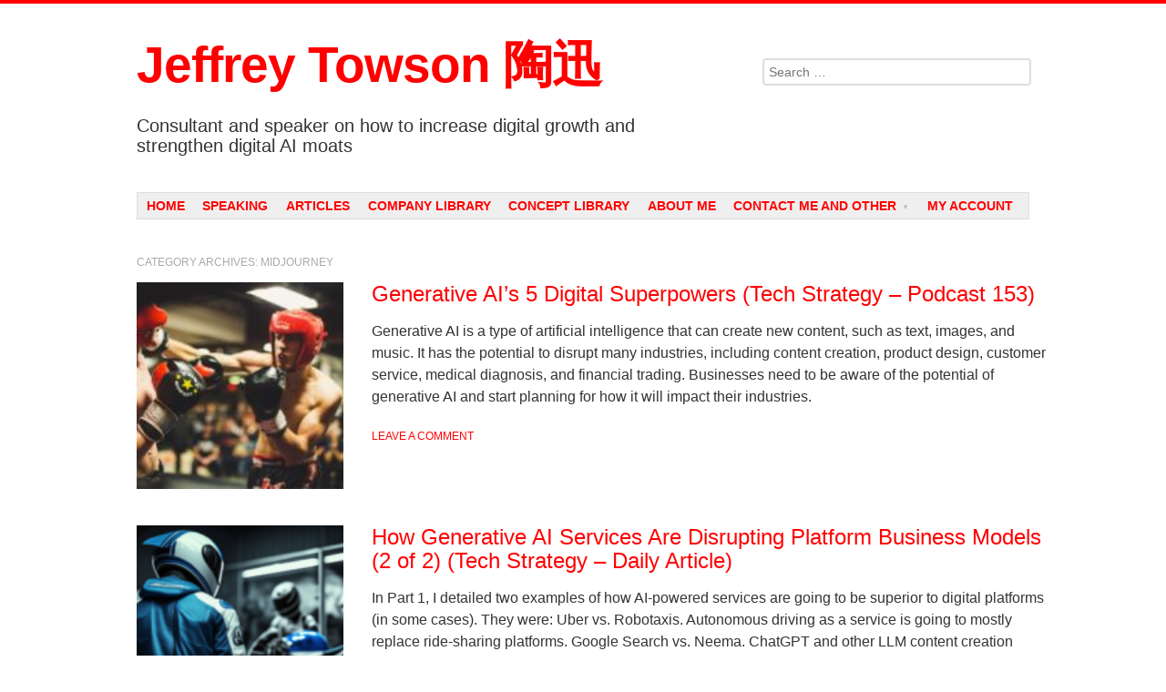

--- FILE ---
content_type: text/html; charset=UTF-8
request_url: https://jefftowson.com/category/midjourney/
body_size: 29539
content:
<!DOCTYPE html>
<!--[if lt IE 9]>
<html id="unsupported" lang="en-US">
<![endif]-->
<!--[if IE 9]>
<html id="ie9" lang="en-US">
<![endif]-->
<!--[if !(IE 6) | !(IE 7) | !(IE 8) | !(IE 9)  ]>
<html lang="en-US">
<![endif]-->
<head>
<meta charset="UTF-8" />
<meta name="viewport" content="width=device-width, initial-scale=1" />
<title>Midjourney Archives - Jeffrey Towson 陶迅</title>
<link rel="profile" href="https://gmpg.org/xfn/11" />
<link rel="pingback" href="https://jefftowson.com/xmlrpc.php" />
<link href="[data-uri]" rel="icon" type="image/x-icon" />
	
<meta name='robots' content='index, follow, max-image-preview:large, max-snippet:-1, max-video-preview:-1' />

	<!-- This site is optimized with the Yoast SEO plugin v26.7 - https://yoast.com/wordpress/plugins/seo/ -->
	<link rel="canonical" href="https://jefftowson.com/category/midjourney/" />
	<meta property="og:locale" content="en_US" />
	<meta property="og:type" content="article" />
	<meta property="og:title" content="Midjourney Archives - Jeffrey Towson 陶迅" />
	<meta property="og:url" content="https://jefftowson.com/category/midjourney/" />
	<meta property="og:site_name" content="Jeffrey Towson 陶迅" />
	<meta property="og:image" content="https://jefftowson.com/wp-content/uploads/2023/02/Without-Book.2021.jpg" />
	<meta property="og:image:width" content="474" />
	<meta property="og:image:height" content="474" />
	<meta property="og:image:type" content="image/jpeg" />
	<meta name="twitter:card" content="summary_large_image" />
	<meta name="twitter:site" content="@JeffreyTowson" />
	<script type="application/ld+json" class="yoast-schema-graph">{"@context":"https://schema.org","@graph":[{"@type":"CollectionPage","@id":"https://jefftowson.com/category/midjourney/","url":"https://jefftowson.com/category/midjourney/","name":"Midjourney Archives - Jeffrey Towson 陶迅","isPartOf":{"@id":"https://jefftowson.com/#website"},"primaryImageOfPage":{"@id":"https://jefftowson.com/category/midjourney/#primaryimage"},"image":{"@id":"https://jefftowson.com/category/midjourney/#primaryimage"},"thumbnailUrl":"https://jefftowson.com/wp-content/uploads/2022/09/hermes-rivera-qbf59TU077Q-unsplash-1.jpg","breadcrumb":{"@id":"https://jefftowson.com/category/midjourney/#breadcrumb"},"inLanguage":"en-US"},{"@type":"ImageObject","inLanguage":"en-US","@id":"https://jefftowson.com/category/midjourney/#primaryimage","url":"https://jefftowson.com/wp-content/uploads/2022/09/hermes-rivera-qbf59TU077Q-unsplash-1.jpg","contentUrl":"https://jefftowson.com/wp-content/uploads/2022/09/hermes-rivera-qbf59TU077Q-unsplash-1.jpg","width":640,"height":427},{"@type":"BreadcrumbList","@id":"https://jefftowson.com/category/midjourney/#breadcrumb","itemListElement":[{"@type":"ListItem","position":1,"name":"Home","item":"https://jefftowson.com/"},{"@type":"ListItem","position":2,"name":"Midjourney"}]},{"@type":"WebSite","@id":"https://jefftowson.com/#website","url":"https://jefftowson.com/","name":"Jeffrey Towson 陶迅","description":"Consultant and speaker on how to increase digital growth and strengthen digital AI moats","publisher":{"@id":"https://jefftowson.com/#/schema/person/c32446ce4e46bc58b7ae4caa034cdc7f"},"potentialAction":[{"@type":"SearchAction","target":{"@type":"EntryPoint","urlTemplate":"https://jefftowson.com/?s={search_term_string}"},"query-input":{"@type":"PropertyValueSpecification","valueRequired":true,"valueName":"search_term_string"}}],"inLanguage":"en-US"},{"@type":["Person","Organization"],"@id":"https://jefftowson.com/#/schema/person/c32446ce4e46bc58b7ae4caa034cdc7f","name":"Jeffrey Towson","image":{"@type":"ImageObject","inLanguage":"en-US","@id":"https://jefftowson.com/#/schema/person/image/","url":"https://jefftowson.com/wp-content/uploads/2023/02/Without-Book.2021.jpg","contentUrl":"https://jefftowson.com/wp-content/uploads/2023/02/Without-Book.2021.jpg","width":474,"height":474,"caption":"Jeffrey Towson"},"logo":{"@id":"https://jefftowson.com/#/schema/person/image/"}}]}</script>
	<!-- / Yoast SEO plugin. -->


<link rel='dns-prefetch' href='//ws.sharethis.com' />
<link rel="alternate" type="application/rss+xml" title="Jeffrey Towson 陶迅 &raquo; Feed" href="https://jefftowson.com/feed/" />
<link rel="alternate" type="application/rss+xml" title="Jeffrey Towson 陶迅 &raquo; Comments Feed" href="https://jefftowson.com/comments/feed/" />
<link rel="alternate" type="application/rss+xml" title="Jeffrey Towson 陶迅 &raquo; Midjourney Category Feed" href="https://jefftowson.com/category/midjourney/feed/" />
<style id='wp-img-auto-sizes-contain-inline-css' type='text/css'>
img:is([sizes=auto i],[sizes^="auto," i]){contain-intrinsic-size:3000px 1500px}
/*# sourceURL=wp-img-auto-sizes-contain-inline-css */
</style>
<link rel='stylesheet' id='wc-blocks-integration-css' href='https://jefftowson.com/wp-content/plugins/woocommerce-subscriptions/vendor/woocommerce/subscriptions-core/build/index.css?ver=7.0.0' type='text/css' media='all' />
<style id='wp-emoji-styles-inline-css' type='text/css'>

	img.wp-smiley, img.emoji {
		display: inline !important;
		border: none !important;
		box-shadow: none !important;
		height: 1em !important;
		width: 1em !important;
		margin: 0 0.07em !important;
		vertical-align: -0.1em !important;
		background: none !important;
		padding: 0 !important;
	}
/*# sourceURL=wp-emoji-styles-inline-css */
</style>
<link rel='stylesheet' id='wp-block-library-css' href='https://jefftowson.com/wp-includes/css/dist/block-library/style.min.css?ver=6.9' type='text/css' media='all' />
<style id='classic-theme-styles-inline-css' type='text/css'>
/*! This file is auto-generated */
.wp-block-button__link{color:#fff;background-color:#32373c;border-radius:9999px;box-shadow:none;text-decoration:none;padding:calc(.667em + 2px) calc(1.333em + 2px);font-size:1.125em}.wp-block-file__button{background:#32373c;color:#fff;text-decoration:none}
/*# sourceURL=/wp-includes/css/classic-themes.min.css */
</style>
<link rel='stylesheet' id='wc-memberships-blocks-css' href='https://jefftowson.com/wp-content/plugins/woocommerce-memberships/assets/css/blocks/wc-memberships-blocks.min.css?ver=1.26.5' type='text/css' media='all' />
<style id='global-styles-inline-css' type='text/css'>
:root{--wp--preset--aspect-ratio--square: 1;--wp--preset--aspect-ratio--4-3: 4/3;--wp--preset--aspect-ratio--3-4: 3/4;--wp--preset--aspect-ratio--3-2: 3/2;--wp--preset--aspect-ratio--2-3: 2/3;--wp--preset--aspect-ratio--16-9: 16/9;--wp--preset--aspect-ratio--9-16: 9/16;--wp--preset--color--black: #000000;--wp--preset--color--cyan-bluish-gray: #abb8c3;--wp--preset--color--white: #ffffff;--wp--preset--color--pale-pink: #f78da7;--wp--preset--color--vivid-red: #cf2e2e;--wp--preset--color--luminous-vivid-orange: #ff6900;--wp--preset--color--luminous-vivid-amber: #fcb900;--wp--preset--color--light-green-cyan: #7bdcb5;--wp--preset--color--vivid-green-cyan: #00d084;--wp--preset--color--pale-cyan-blue: #8ed1fc;--wp--preset--color--vivid-cyan-blue: #0693e3;--wp--preset--color--vivid-purple: #9b51e0;--wp--preset--gradient--vivid-cyan-blue-to-vivid-purple: linear-gradient(135deg,rgb(6,147,227) 0%,rgb(155,81,224) 100%);--wp--preset--gradient--light-green-cyan-to-vivid-green-cyan: linear-gradient(135deg,rgb(122,220,180) 0%,rgb(0,208,130) 100%);--wp--preset--gradient--luminous-vivid-amber-to-luminous-vivid-orange: linear-gradient(135deg,rgb(252,185,0) 0%,rgb(255,105,0) 100%);--wp--preset--gradient--luminous-vivid-orange-to-vivid-red: linear-gradient(135deg,rgb(255,105,0) 0%,rgb(207,46,46) 100%);--wp--preset--gradient--very-light-gray-to-cyan-bluish-gray: linear-gradient(135deg,rgb(238,238,238) 0%,rgb(169,184,195) 100%);--wp--preset--gradient--cool-to-warm-spectrum: linear-gradient(135deg,rgb(74,234,220) 0%,rgb(151,120,209) 20%,rgb(207,42,186) 40%,rgb(238,44,130) 60%,rgb(251,105,98) 80%,rgb(254,248,76) 100%);--wp--preset--gradient--blush-light-purple: linear-gradient(135deg,rgb(255,206,236) 0%,rgb(152,150,240) 100%);--wp--preset--gradient--blush-bordeaux: linear-gradient(135deg,rgb(254,205,165) 0%,rgb(254,45,45) 50%,rgb(107,0,62) 100%);--wp--preset--gradient--luminous-dusk: linear-gradient(135deg,rgb(255,203,112) 0%,rgb(199,81,192) 50%,rgb(65,88,208) 100%);--wp--preset--gradient--pale-ocean: linear-gradient(135deg,rgb(255,245,203) 0%,rgb(182,227,212) 50%,rgb(51,167,181) 100%);--wp--preset--gradient--electric-grass: linear-gradient(135deg,rgb(202,248,128) 0%,rgb(113,206,126) 100%);--wp--preset--gradient--midnight: linear-gradient(135deg,rgb(2,3,129) 0%,rgb(40,116,252) 100%);--wp--preset--font-size--small: 13px;--wp--preset--font-size--medium: 20px;--wp--preset--font-size--large: 36px;--wp--preset--font-size--x-large: 42px;--wp--preset--spacing--20: 0.44rem;--wp--preset--spacing--30: 0.67rem;--wp--preset--spacing--40: 1rem;--wp--preset--spacing--50: 1.5rem;--wp--preset--spacing--60: 2.25rem;--wp--preset--spacing--70: 3.38rem;--wp--preset--spacing--80: 5.06rem;--wp--preset--shadow--natural: 6px 6px 9px rgba(0, 0, 0, 0.2);--wp--preset--shadow--deep: 12px 12px 50px rgba(0, 0, 0, 0.4);--wp--preset--shadow--sharp: 6px 6px 0px rgba(0, 0, 0, 0.2);--wp--preset--shadow--outlined: 6px 6px 0px -3px rgb(255, 255, 255), 6px 6px rgb(0, 0, 0);--wp--preset--shadow--crisp: 6px 6px 0px rgb(0, 0, 0);}:where(.is-layout-flex){gap: 0.5em;}:where(.is-layout-grid){gap: 0.5em;}body .is-layout-flex{display: flex;}.is-layout-flex{flex-wrap: wrap;align-items: center;}.is-layout-flex > :is(*, div){margin: 0;}body .is-layout-grid{display: grid;}.is-layout-grid > :is(*, div){margin: 0;}:where(.wp-block-columns.is-layout-flex){gap: 2em;}:where(.wp-block-columns.is-layout-grid){gap: 2em;}:where(.wp-block-post-template.is-layout-flex){gap: 1.25em;}:where(.wp-block-post-template.is-layout-grid){gap: 1.25em;}.has-black-color{color: var(--wp--preset--color--black) !important;}.has-cyan-bluish-gray-color{color: var(--wp--preset--color--cyan-bluish-gray) !important;}.has-white-color{color: var(--wp--preset--color--white) !important;}.has-pale-pink-color{color: var(--wp--preset--color--pale-pink) !important;}.has-vivid-red-color{color: var(--wp--preset--color--vivid-red) !important;}.has-luminous-vivid-orange-color{color: var(--wp--preset--color--luminous-vivid-orange) !important;}.has-luminous-vivid-amber-color{color: var(--wp--preset--color--luminous-vivid-amber) !important;}.has-light-green-cyan-color{color: var(--wp--preset--color--light-green-cyan) !important;}.has-vivid-green-cyan-color{color: var(--wp--preset--color--vivid-green-cyan) !important;}.has-pale-cyan-blue-color{color: var(--wp--preset--color--pale-cyan-blue) !important;}.has-vivid-cyan-blue-color{color: var(--wp--preset--color--vivid-cyan-blue) !important;}.has-vivid-purple-color{color: var(--wp--preset--color--vivid-purple) !important;}.has-black-background-color{background-color: var(--wp--preset--color--black) !important;}.has-cyan-bluish-gray-background-color{background-color: var(--wp--preset--color--cyan-bluish-gray) !important;}.has-white-background-color{background-color: var(--wp--preset--color--white) !important;}.has-pale-pink-background-color{background-color: var(--wp--preset--color--pale-pink) !important;}.has-vivid-red-background-color{background-color: var(--wp--preset--color--vivid-red) !important;}.has-luminous-vivid-orange-background-color{background-color: var(--wp--preset--color--luminous-vivid-orange) !important;}.has-luminous-vivid-amber-background-color{background-color: var(--wp--preset--color--luminous-vivid-amber) !important;}.has-light-green-cyan-background-color{background-color: var(--wp--preset--color--light-green-cyan) !important;}.has-vivid-green-cyan-background-color{background-color: var(--wp--preset--color--vivid-green-cyan) !important;}.has-pale-cyan-blue-background-color{background-color: var(--wp--preset--color--pale-cyan-blue) !important;}.has-vivid-cyan-blue-background-color{background-color: var(--wp--preset--color--vivid-cyan-blue) !important;}.has-vivid-purple-background-color{background-color: var(--wp--preset--color--vivid-purple) !important;}.has-black-border-color{border-color: var(--wp--preset--color--black) !important;}.has-cyan-bluish-gray-border-color{border-color: var(--wp--preset--color--cyan-bluish-gray) !important;}.has-white-border-color{border-color: var(--wp--preset--color--white) !important;}.has-pale-pink-border-color{border-color: var(--wp--preset--color--pale-pink) !important;}.has-vivid-red-border-color{border-color: var(--wp--preset--color--vivid-red) !important;}.has-luminous-vivid-orange-border-color{border-color: var(--wp--preset--color--luminous-vivid-orange) !important;}.has-luminous-vivid-amber-border-color{border-color: var(--wp--preset--color--luminous-vivid-amber) !important;}.has-light-green-cyan-border-color{border-color: var(--wp--preset--color--light-green-cyan) !important;}.has-vivid-green-cyan-border-color{border-color: var(--wp--preset--color--vivid-green-cyan) !important;}.has-pale-cyan-blue-border-color{border-color: var(--wp--preset--color--pale-cyan-blue) !important;}.has-vivid-cyan-blue-border-color{border-color: var(--wp--preset--color--vivid-cyan-blue) !important;}.has-vivid-purple-border-color{border-color: var(--wp--preset--color--vivid-purple) !important;}.has-vivid-cyan-blue-to-vivid-purple-gradient-background{background: var(--wp--preset--gradient--vivid-cyan-blue-to-vivid-purple) !important;}.has-light-green-cyan-to-vivid-green-cyan-gradient-background{background: var(--wp--preset--gradient--light-green-cyan-to-vivid-green-cyan) !important;}.has-luminous-vivid-amber-to-luminous-vivid-orange-gradient-background{background: var(--wp--preset--gradient--luminous-vivid-amber-to-luminous-vivid-orange) !important;}.has-luminous-vivid-orange-to-vivid-red-gradient-background{background: var(--wp--preset--gradient--luminous-vivid-orange-to-vivid-red) !important;}.has-very-light-gray-to-cyan-bluish-gray-gradient-background{background: var(--wp--preset--gradient--very-light-gray-to-cyan-bluish-gray) !important;}.has-cool-to-warm-spectrum-gradient-background{background: var(--wp--preset--gradient--cool-to-warm-spectrum) !important;}.has-blush-light-purple-gradient-background{background: var(--wp--preset--gradient--blush-light-purple) !important;}.has-blush-bordeaux-gradient-background{background: var(--wp--preset--gradient--blush-bordeaux) !important;}.has-luminous-dusk-gradient-background{background: var(--wp--preset--gradient--luminous-dusk) !important;}.has-pale-ocean-gradient-background{background: var(--wp--preset--gradient--pale-ocean) !important;}.has-electric-grass-gradient-background{background: var(--wp--preset--gradient--electric-grass) !important;}.has-midnight-gradient-background{background: var(--wp--preset--gradient--midnight) !important;}.has-small-font-size{font-size: var(--wp--preset--font-size--small) !important;}.has-medium-font-size{font-size: var(--wp--preset--font-size--medium) !important;}.has-large-font-size{font-size: var(--wp--preset--font-size--large) !important;}.has-x-large-font-size{font-size: var(--wp--preset--font-size--x-large) !important;}
:where(.wp-block-post-template.is-layout-flex){gap: 1.25em;}:where(.wp-block-post-template.is-layout-grid){gap: 1.25em;}
:where(.wp-block-term-template.is-layout-flex){gap: 1.25em;}:where(.wp-block-term-template.is-layout-grid){gap: 1.25em;}
:where(.wp-block-columns.is-layout-flex){gap: 2em;}:where(.wp-block-columns.is-layout-grid){gap: 2em;}
:root :where(.wp-block-pullquote){font-size: 1.5em;line-height: 1.6;}
/*# sourceURL=global-styles-inline-css */
</style>
<link rel='stylesheet' id='contact-form-7-css' href='https://jefftowson.com/wp-content/plugins/contact-form-7/includes/css/styles.css?ver=6.1.4' type='text/css' media='all' />
<link rel='stylesheet' id='wpa-css-css' href='https://jefftowson.com/wp-content/plugins/honeypot/includes/css/wpa.css?ver=2.3.04' type='text/css' media='all' />
<link rel='stylesheet' id='woocommerce-layout-css' href='https://jefftowson.com/wp-content/plugins/woocommerce/assets/css/woocommerce-layout.css?ver=10.4.3' type='text/css' media='all' />
<link rel='stylesheet' id='woocommerce-smallscreen-css' href='https://jefftowson.com/wp-content/plugins/woocommerce/assets/css/woocommerce-smallscreen.css?ver=10.4.3' type='text/css' media='only screen and (max-width: 768px)' />
<link rel='stylesheet' id='woocommerce-general-css' href='https://jefftowson.com/wp-content/plugins/woocommerce/assets/css/woocommerce.css?ver=10.4.3' type='text/css' media='all' />
<style id='woocommerce-inline-inline-css' type='text/css'>
.woocommerce form .form-row .required { visibility: visible; }
/*# sourceURL=woocommerce-inline-inline-css */
</style>
<link rel='stylesheet' id='hamburger.css-css' href='https://jefftowson.com/wp-content/plugins/wp-responsive-menu-pro/css/wpr-hamburger.css?ver=1.0' type='text/css' media='all' />
<link rel='stylesheet' id='wprmenu.fonts.css-css' href='https://jefftowson.com/wp-content/plugins/wp-responsive-menu-pro/inc/icons/style.css?ver=1.0' type='text/css' media='all' />
<link rel='stylesheet' id='wprmenu.css-css' href='https://jefftowson.com/wp-content/plugins/wp-responsive-menu-pro/css/wprmenu.css?ver=1.0' type='text/css' media='all' />
<style id='wprmenu.css-inline-css' type='text/css'>
@media only screen and ( max-width: 980px ) {
				#mg-wprm-wrap ul li {
					border-top: solid 1px rgba(255,255,255,0.05);
					border-bottom: solid 1px rgba(255,255,255,0.05);
				}
				
				#wprmenu_bar {
					background-color: #C92C2C;
				}
				html body div#mg-wprm-wrap .wpr_submit .icon.icon-search {
					color: #FFFFFF;
				}
				#wprmenu_bar .menu_title, #wprmenu_bar .wprmenu_icon_menu {
					color: #FFFFFF;
				}
				#wprmenu_bar .menu_title {
					font-size: 20px;
					font-weight: normal;
				}
				#mg-wprm-wrap li.menu-item a {
					font-size: 15px;
					text-transform: uppercase;
					font-weight: bold;
				}
				#mg-wprm-wrap li.menu-item-has-children ul.sub-menu a {
					font-size: 15px;
					text-transform: uppercase;
					font-weight: bold;
				}
				#mg-wprm-wrap li.current-menu-item > a {
					color: #FFFFFF;
					background: #d53f3f;
				}
				#mg-wprm-wrap, div.wpr_search form {
					background-color: #c82d2d;
				}
				#mg-wprm-wrap {
					width: 80%;
					max-width: 400px;
				}
				#mg-wprm-wrap ul#wprmenu_menu_ul li.menu-item a,
				div#mg-wprm-wrap ul li span.wprmenu_icon {
					color: #FFFFFF;
				}
				#mg-wprm-wrap ul#wprmenu_menu_ul li.menu-item a:hover {
					background: #d53f3f!important;
					color: #FFFFFF;
				}
				div#mg-wprm-wrap ul>li:hover>span.wprmenu_icon {
					color: #FFFFFF;
				}				
				.wprmenu_bar .hamburger-inner, .wprmenu_bar .hamburger-inner::before, .wprmenu_bar .hamburger-inner::after {
					background: #FFFFFF;
				}

				.wprmenu_bar .hamburger:hover .hamburger-inner, .wprmenu_bar .hamburger:hover .hamburger-inner::before,
			 .wprmenu_bar .hamburger:hover .hamburger-inner::after {
				background: #FFFFFF;
				}
			
					.wprmenu_bar .hamburger {
						float: left!important;
					}
					.wprmenu_bar #custom_menu_icon.hamburger, .wprmenu_bar.custMenu .wpr-custom-menu {
						top: 0px;
						left: 0px;
						float: left!important;
						background-color: #CCCCCC !important;
					}
					

				body #mg-wprm-wrap *,#wprmenu_bar .menu_title,#wprmenu_bar input {font-family: Arial, Helvetica, sans-serif }.site-navigation{ display:none!important; }html { padding-top: 42px!important; }#wprmenu_bar,.wprmenu_bar.custMenu .wpr-custom-menu { display: block!important; }
			div#wpadminbar { position: fixed; }div#mg-wprm-wrap .wpr_social_icons > a { color: #FFFFFF !important}div#mg-wprm-wrap .wpr_social_icons > a:hover { color: #FFFFFF !important}#wprmenu_bar .menu-elements.search-icon .toggle-search i { color: #FFFFFF !important}#wprmenu_bar .wpr-custom-menu  {float: left;}.wprmenu_bar .wpr-custom-menu i { font-size: 40px !important;  top: -7px !important; color: #FFFFFF}#mg-wprm-wrap div.wpr_social_icons i {font-size: 16px !important}#wprmenu_bar .menu-elements.search-icon .toggle-search i:hover{color: #FFFFFF !important}#mg-wprm-wrap .wpr_submit i::before {color: #FFFFFF !important }}
/*# sourceURL=wprmenu.css-inline-css */
</style>
<link rel='stylesheet' id='wpr_icons-css' href='https://jefftowson.com/wp-content/plugins/wp-responsive-menu-pro/inc/icons/style.css?ver=1.0' type='text/css' media='all' />
<link rel='stylesheet' id='mc4wp-form-themes-css' href='https://jefftowson.com/wp-content/plugins/mailchimp-for-wp/assets/css/form-themes.css?ver=4.10.9' type='text/css' media='all' />
<link rel='stylesheet' id='wc-memberships-frontend-css' href='https://jefftowson.com/wp-content/plugins/woocommerce-memberships/assets/css/frontend/wc-memberships-frontend.min.css?ver=1.26.5' type='text/css' media='all' />
<link rel='stylesheet' id='debut-style-css' href='https://jefftowson.com/wp-content/themes/debut/style.css?ver=6.9' type='text/css' media='all' />
<link rel='stylesheet' id='genericons-css' href='https://jefftowson.com/wp-content/themes/debut/genericons/genericons.css?ver=3.0.3' type='text/css' media='all' />
<link rel='stylesheet' id='elementor-icons-css' href='https://jefftowson.com/wp-content/plugins/elementor/assets/lib/eicons/css/elementor-icons.min.css?ver=5.45.0' type='text/css' media='all' />
<link rel='stylesheet' id='elementor-frontend-css' href='https://jefftowson.com/wp-content/plugins/elementor/assets/css/frontend.min.css?ver=3.34.0' type='text/css' media='all' />
<link rel='stylesheet' id='elementor-post-9097-css' href='https://jefftowson.com/wp-content/uploads/elementor/css/post-9097.css?ver=1767867627' type='text/css' media='all' />
<link rel='stylesheet' id='sib-front-css-css' href='https://jefftowson.com/wp-content/plugins/mailin/css/mailin-front.css?ver=6.9' type='text/css' media='all' />
<link rel='stylesheet' id='otw-shortcode-general_foundicons-css' href='https://jefftowson.com/wp-content/plugins/buttons-shortcode-and-widget/include/otw_components/otw_shortcode/css/general_foundicons.css?ver=6.9' type='text/css' media='all' />
<link rel='stylesheet' id='otw-shortcode-social_foundicons-css' href='https://jefftowson.com/wp-content/plugins/buttons-shortcode-and-widget/include/otw_components/otw_shortcode/css/social_foundicons.css?ver=6.9' type='text/css' media='all' />
<link rel='stylesheet' id='otw-shortcode-css' href='https://jefftowson.com/wp-content/plugins/buttons-shortcode-and-widget/include/otw_components/otw_shortcode/css/otw_shortcode.css?ver=6.9' type='text/css' media='all' />
<script type="text/javascript" src="https://jefftowson.com/wp-includes/js/jquery/jquery.min.js?ver=3.7.1" id="jquery-core-js"></script>
<script type="text/javascript" src="https://jefftowson.com/wp-includes/js/jquery/jquery-migrate.min.js?ver=3.4.1" id="jquery-migrate-js"></script>
<script type="text/javascript" src="https://jefftowson.com/wp-content/plugins/woocommerce/assets/js/jquery-blockui/jquery.blockUI.min.js?ver=2.7.0-wc.10.4.3" id="wc-jquery-blockui-js" defer="defer" data-wp-strategy="defer"></script>
<script type="text/javascript" src="https://jefftowson.com/wp-content/plugins/woocommerce/assets/js/js-cookie/js.cookie.min.js?ver=2.1.4-wc.10.4.3" id="wc-js-cookie-js" defer="defer" data-wp-strategy="defer"></script>
<script type="text/javascript" id="woocommerce-js-extra">
/* <![CDATA[ */
var woocommerce_params = {"ajax_url":"/wp-admin/admin-ajax.php","wc_ajax_url":"/?wc-ajax=%%endpoint%%","i18n_password_show":"Show password","i18n_password_hide":"Hide password"};
//# sourceURL=woocommerce-js-extra
/* ]]> */
</script>
<script type="text/javascript" src="https://jefftowson.com/wp-content/plugins/woocommerce/assets/js/frontend/woocommerce.min.js?ver=10.4.3" id="woocommerce-js" defer="defer" data-wp-strategy="defer"></script>
<script type="text/javascript" src="https://jefftowson.com/wp-content/plugins/wp-responsive-menu-pro/js/modernizr.custom.js?ver=1.0" id="modernizr-js"></script>
<script type="text/javascript" src="https://jefftowson.com/wp-content/plugins/wp-responsive-menu-pro/js/jquery.touchSwipe.min.js?ver=1.0" id="touchSwipe-js"></script>
<script type="text/javascript" id="wprmenu.js-js-extra">
/* <![CDATA[ */
var wprmenu = {"zooming":"no","from_width":"980","parent_click":"yes","swipe":"yes","push_width":"400","menu_width":"80","submenu_open_icon":"wpr-icon-plus4","submenu_close_icon":"wpr-icon-minus4","SubmenuOpened":"0"};
//# sourceURL=wprmenu.js-js-extra
/* ]]> */
</script>
<script type="text/javascript" src="https://jefftowson.com/wp-content/plugins/wp-responsive-menu-pro/js/wprmenu.js?ver=1.0" id="wprmenu.js-js"></script>
<script type="text/javascript" src="https://jefftowson.com/wp-content/themes/debut/js/debut.js?ver=6.9" id="debut-scripts-js"></script>
<script id='st_insights_js' type="text/javascript" src="https://ws.sharethis.com/button/st_insights.js?publisher=eba0f3ba-f9ab-408c-bc68-c28af5afe749&amp;product=feather&amp;ver=1763024812" id="feather-sharethis-js"></script>
<script type="text/javascript" id="sib-front-js-js-extra">
/* <![CDATA[ */
var sibErrMsg = {"invalidMail":"Please fill out valid email address","requiredField":"Please fill out required fields","invalidDateFormat":"Please fill out valid date format","invalidSMSFormat":"Please fill out valid phone number"};
var ajax_sib_front_object = {"ajax_url":"https://jefftowson.com/wp-admin/admin-ajax.php","ajax_nonce":"ba94ac3f28","flag_url":"https://jefftowson.com/wp-content/plugins/mailin/img/flags/"};
//# sourceURL=sib-front-js-js-extra
/* ]]> */
</script>
<script type="text/javascript" src="https://jefftowson.com/wp-content/plugins/mailin/js/mailin-front.js?ver=1762040060" id="sib-front-js-js"></script>
<link rel="https://api.w.org/" href="https://jefftowson.com/wp-json/" /><link rel="alternate" title="JSON" type="application/json" href="https://jefftowson.com/wp-json/wp/v2/categories/1042" /><link rel="EditURI" type="application/rsd+xml" title="RSD" href="https://jefftowson.com/xmlrpc.php?rsd" />
<meta name="generator" content="WordPress 6.9" />
<meta name="generator" content="WooCommerce 10.4.3" />
	<!--[if lt IE 9]>
	<script src="https://jefftowson.com/wp-content/themes/debut/js/html5shiv.min.js"></script>
	<![endif]-->
	<!-- Debut customizer CSS -->
	<style>
		body {
			border-color: #ff0000;
		}
		a, a:visited {
			color: #ff0000;
		}
		.main-navigation a:hover,
		.main-navigation .sub-menu a:hover,
		.main-navigation .children a:hover,
		.main-navigation a:focus,
		.main-navigation a:active,
		.main-navigation .current-menu-item > a,
		.main-navigation .current_page_item > a,
		.debut-lang:hover {
			background-color: #ff0000;
		}
	</style>
	<noscript><style>.woocommerce-product-gallery{ opacity: 1 !important; }</style></noscript>
	<meta name="generator" content="Elementor 3.34.0; features: additional_custom_breakpoints; settings: css_print_method-external, google_font-enabled, font_display-auto">
<!-- Google Search Console-->
<meta name="google-site-verification" content="0Wfwg7OvKTssLrLdXtXY45LKGsNfMLO9PLigfsXFx3Y" />

<!-- Google tag (gtag.js) --> <script async src="https://www.googletagmanager.com/gtag/js?id=G-G0HEXMW7XK"></script> <script> window.dataLayer = window.dataLayer || []; function gtag(){dataLayer.push(arguments);} gtag('js', new Date()); gtag('config', 'G-G0HEXMW7XK'); </script>

<script type="text/javascript" src="https://cdn.by.wonderpush.com/sdk/1.1/wonderpush-loader.min.js" async></script>
<script type="text/javascript">
  window.WonderPush = window.WonderPush || [];
  window.WonderPush.push(['init', {"customDomain":"https:\/\/jefftowson.com\/wp-content\/plugins\/mailin\/","serviceWorkerUrl":"wonderpush-worker-loader.min.js?webKey=0998afbf41b1175cccf3b2af1d6cf7e7c89cb8278aeaac45b6c60f058bfc45f7","frameUrl":"wonderpush.min.html","webKey":"0998afbf41b1175cccf3b2af1d6cf7e7c89cb8278aeaac45b6c60f058bfc45f7"}]);
</script>
<style type="text/css"></style>
			<style>
				.e-con.e-parent:nth-of-type(n+4):not(.e-lazyloaded):not(.e-no-lazyload),
				.e-con.e-parent:nth-of-type(n+4):not(.e-lazyloaded):not(.e-no-lazyload) * {
					background-image: none !important;
				}
				@media screen and (max-height: 1024px) {
					.e-con.e-parent:nth-of-type(n+3):not(.e-lazyloaded):not(.e-no-lazyload),
					.e-con.e-parent:nth-of-type(n+3):not(.e-lazyloaded):not(.e-no-lazyload) * {
						background-image: none !important;
					}
				}
				@media screen and (max-height: 640px) {
					.e-con.e-parent:nth-of-type(n+2):not(.e-lazyloaded):not(.e-no-lazyload),
					.e-con.e-parent:nth-of-type(n+2):not(.e-lazyloaded):not(.e-no-lazyload) * {
						background-image: none !important;
					}
				}
			</style>
			<style>
.synved-social-resolution-single {
display: inline-block;
}
.synved-social-resolution-normal {
display: inline-block;
}
.synved-social-resolution-hidef {
display: none;
}

@media only screen and (min--moz-device-pixel-ratio: 2),
only screen and (-o-min-device-pixel-ratio: 2/1),
only screen and (-webkit-min-device-pixel-ratio: 2),
only screen and (min-device-pixel-ratio: 2),
only screen and (min-resolution: 2dppx),
only screen and (min-resolution: 192dpi) {
	.synved-social-resolution-normal {
	display: none;
	}
	.synved-social-resolution-hidef {
	display: inline-block;
	}
}
</style><link rel="icon" href="https://jefftowson.com/wp-content/uploads/2022/12/favicon-32x32-1.png" sizes="32x32" />
<link rel="icon" href="https://jefftowson.com/wp-content/uploads/2022/12/favicon-32x32-1.png" sizes="192x192" />
<link rel="apple-touch-icon" href="https://jefftowson.com/wp-content/uploads/2022/12/favicon-32x32-1.png" />
<meta name="msapplication-TileImage" content="https://jefftowson.com/wp-content/uploads/2022/12/favicon-32x32-1.png" />
		<style type="text/css" id="wp-custom-css">
			.membership-button {
    font-size: 26px ! important;
    line-height: 32px;
}
.logged-in .custom-login, .logged-in .custom-register, .logged-in .custom-forum{
	display:none ! important;
}
.loggedin-only{
	display:none;
}
#customer_login .u-column2{
	display:none ! important
}
.woocommerce .col2-set .col-1, .woocommerce-page .col2-set .col-1 {
    float: none;
    width: 100% !important;
}

.woocommerce div.product div.images .woocommerce-product-gallery__trigger, .woocommerce .entry-meta{
	display:none ! important;
}
.logged-in .loggedin-only{
	display:block ! important;
}
.related.products{
	display:none ! important;
}

#custom_html-3 .custom-html-widget, #custom_html-5 .custom-html-widget{
	background:#D82A30 ! important;
	padding: 20px;
	border-radius: 3px;
	color: #fff;
}

div.bbp-breadcrumb, div.bbp-topic-tags {
    font-size: 20px;
}
#bbpress-forums div.bbp-template-notice img.avatar, #bbpress-forums p.bbp-topic-meta img.avatar{
	width: 70px;
}
#bbpress-forums .bbp-forum-info .bbp-forum-content, #bbpress-forums p.bbp-topic-meta {
    font-size: 13px;
}

.bbp-forum-title{
	font-size: 15px;
}
header .widget-area #custom_html-4, header .widget-area #custom_html-5{
	display:none ! important;
}
header .widget-area #search-2{
	padding-top:20px ! important;
}
.mc4wp-form-basic .mc4wp-notice, .mc4wp-form-theme .mc4wp-notice {
    color: #fff ! important;
}
.heateorSssClear {
    clear: none ! important;
}
.addtoany_content {
    clear: none ! important;
}
.entry-content {
    margin: 1em 0 0;
}
.mc4wp-form-theme {
    margin: 1em 0 0px ! important;
}
.mc4wp-form-basic .mc4wp-success, .mc4wp-form-theme .mc4wp-success {
    color: #fff;
}
.ihc-register-14 .iump-form-paybox {
    display: block ! important;
}

.payment_method_eh_stripe_pay img{
	width:80px ! important;
}

.woocommerce.columns-3 ul.products li.product:last-child{
	margin-right:0 ! important;
}
.archive aside#archives, .single aside#archives, .blog aside#archives{
	display:none ! important;
}

.archive aside#search, .single aside#search, .archive aside#meta, .single aside#meta{
	display:none ! important;
}

.blog aside#search, .blog aside#meta{
	display:none ! important;
}
#primary {
    width: 100% ! important;
}

@media only screen and (max-width:980px){
	header .widget-area #custom_html-4, header .widget-area #custom_html-5{
	display:block ! important;
}
	#secondary #custom_html-2, #secondary #custom_html-3{
		display:none ! important;
	}
	.identity, .site-logo, #primary {
    width: 100% ! important;
}
	header #tertiary{
		width: 85% ! important;
	}
	
}

@media only screen and (max-width:768px){
	header #tertiary{
		width: 95% ! important;
	}
}


@media (min-width: 768px){
#wpstripeglobal-container .wpstripeglobal-flex-grid .wpstripeglobal-flex-grid-item.wpstripeglobal-col-6 {
    width: calc(50% - 30px);
    -ms-flex: 0 0 calc(50% - 30px);
    flex: 0 0 calc(49% - 30px);
}
	
	#wpstripeglobal-container .wpstripeglobal-flex-grid{
		width:80%;
	}
	
	
	
}

.MDow-1theme--light {
    display: none !important;
}
.MDow-1message,.MDow-1logo{
	    display: none !important;
}

.sib-form-container h2 {
    margin: 0;
    font-size: 16px !important;
    margin-bottom: 10px;
}
		</style>
		</head>

<body data-rsssl=1 class="archive category category-midjourney category-1042 wp-theme-debut theme-debut woocommerce-no-js elementor-default elementor-kit-9097">
<div id="page" class="hfeed site">

	<header id="masthead" class="site-header" role="banner">
		
				<nav role="navigation" class="site-navigation small-navigation">
			<h1 class="assistive-text">Menu</h1>
			<div class="assistive-text skip-link"><a href="#content">Skip to content</a></div>
			<button class="menu-button">Menu</button>
			<div class="menu-top-navigation-container"><ul id="menu-top-navigation" class="menu"><li id="menu-item-457" class="menu-item menu-item-type-custom menu-item-object-custom menu-item-home menu-item-457"><a href="https://jefftowson.com/">Home</a></li>
<li id="menu-item-8656" class="menu-item menu-item-type-post_type menu-item-object-page menu-item-8656"><a href="https://jefftowson.com/speaking/">Speaking</a></li>
<li id="menu-item-7197" class="menu-item menu-item-type-post_type menu-item-object-page menu-item-7197"><a href="https://jefftowson.com/membership-content/">Articles</a></li>
<li id="menu-item-12425" class="menu-item menu-item-type-post_type menu-item-object-page menu-item-12425"><a href="https://jefftowson.com/company-library/">Company Library</a></li>
<li id="menu-item-12427" class="menu-item menu-item-type-post_type menu-item-object-page menu-item-12427"><a href="https://jefftowson.com/concept-library/">Concept Library</a></li>
<li id="menu-item-458" class="menu-item menu-item-type-post_type menu-item-object-page menu-item-458"><a href="https://jefftowson.com/about-jeffrey-towson/">About Me</a></li>
<li id="menu-item-459" class="menu-item menu-item-type-post_type menu-item-object-page menu-item-has-children menu-item-parent menu-item-459"><a href="https://jefftowson.com/contact/">Contact Me and Other</a>
<ul class="sub-menu">
	<li id="menu-item-6880" class="menu-item menu-item-type-post_type menu-item-object-page menu-item-6880"><a href="https://jefftowson.com/photos/">Photos</a></li>
	<li id="menu-item-6878" class="menu-item menu-item-type-post_type menu-item-object-page menu-item-6878"><a href="https://jefftowson.com/resources/">Videos</a></li>
	<li id="menu-item-6881" class="menu-item menu-item-type-post_type menu-item-object-page menu-item-6881"><a href="https://jefftowson.com/my-courses/">My Courses</a></li>
	<li id="menu-item-18537" class="menu-item menu-item-type-post_type menu-item-object-page menu-item-18537"><a href="https://jefftowson.com/moats-and-marathons-books/">Moats and Marathons Books</a></li>
	<li id="menu-item-6877" class="menu-item menu-item-type-post_type menu-item-object-page menu-item-6877"><a href="https://jefftowson.com/one-hour-china/">One Hour China Books</a></li>
	<li id="menu-item-6879" class="menu-item menu-item-type-post_type menu-item-object-page current_page_parent menu-item-6879"><a href="https://jefftowson.com/my-writing/">Public Articles</a></li>
	<li id="menu-item-7214" class="custom-forum menu-item menu-item-type-post_type menu-item-object-page menu-item-7214"><a href="https://jefftowson.com/forum-content/">Forums</a></li>
</ul>
</li>
<li id="menu-item-8357" class="menu-item menu-item-type-post_type menu-item-object-page menu-item-8357"><a href="https://jefftowson.com/myaccount/">My Account</a></li>
</ul></div>		</nav>

		
					<hgroup class="identity">
				<h1 class="site-title"><a href="https://jefftowson.com/" rel="home">Jeffrey Towson 陶迅</a></h1>
				<h2 class="site-description">Consultant and speaker on how to increase digital growth and strengthen digital AI moats</h2>
			</hgroup>
				
				<div id="tertiary" class="widget-area" role="complementary">
			
			<aside id="search-2" class="widget widget_search">	<form method="get" class="searchform" action="https://jefftowson.com/" role="search">
		<label for="s" class="assistive-text">Search</label>
		<input type="text" class="field" name="s" id="s" placeholder="Search &hellip;" />
		<input type="submit" class="submit searchsubmit" name="submit" value="Search" />
	</form>
</aside>		</div><!-- #tertiary .widget-area -->

	</header><!-- #masthead .site-header -->
	
	<nav role="navigation" class="site-navigation main-navigation">
		<h1 class="assistive-text">Menu</h1>
		<div class="assistive-text skip-link"><a href="#content">Skip to content</a></div>

		<div class="menu-top-navigation-container"><ul id="menu-top-navigation-1" class="menu"><li class="menu-item menu-item-type-custom menu-item-object-custom menu-item-home menu-item-457"><a href="https://jefftowson.com/">Home</a></li>
<li class="menu-item menu-item-type-post_type menu-item-object-page menu-item-8656"><a href="https://jefftowson.com/speaking/">Speaking</a></li>
<li class="menu-item menu-item-type-post_type menu-item-object-page menu-item-7197"><a href="https://jefftowson.com/membership-content/">Articles</a></li>
<li class="menu-item menu-item-type-post_type menu-item-object-page menu-item-12425"><a href="https://jefftowson.com/company-library/">Company Library</a></li>
<li class="menu-item menu-item-type-post_type menu-item-object-page menu-item-12427"><a href="https://jefftowson.com/concept-library/">Concept Library</a></li>
<li class="menu-item menu-item-type-post_type menu-item-object-page menu-item-458"><a href="https://jefftowson.com/about-jeffrey-towson/">About Me</a></li>
<li class="menu-item menu-item-type-post_type menu-item-object-page menu-item-has-children menu-item-parent menu-item-459"><a href="https://jefftowson.com/contact/">Contact Me and Other</a>
<ul class="sub-menu">
	<li class="menu-item menu-item-type-post_type menu-item-object-page menu-item-6880"><a href="https://jefftowson.com/photos/">Photos</a></li>
	<li class="menu-item menu-item-type-post_type menu-item-object-page menu-item-6878"><a href="https://jefftowson.com/resources/">Videos</a></li>
	<li class="menu-item menu-item-type-post_type menu-item-object-page menu-item-6881"><a href="https://jefftowson.com/my-courses/">My Courses</a></li>
	<li class="menu-item menu-item-type-post_type menu-item-object-page menu-item-18537"><a href="https://jefftowson.com/moats-and-marathons-books/">Moats and Marathons Books</a></li>
	<li class="menu-item menu-item-type-post_type menu-item-object-page menu-item-6877"><a href="https://jefftowson.com/one-hour-china/">One Hour China Books</a></li>
	<li class="menu-item menu-item-type-post_type menu-item-object-page current_page_parent menu-item-6879"><a href="https://jefftowson.com/my-writing/">Public Articles</a></li>
	<li class="custom-forum menu-item menu-item-type-post_type menu-item-object-page menu-item-7214"><a href="https://jefftowson.com/forum-content/">Forums</a></li>
</ul>
</li>
<li class="menu-item menu-item-type-post_type menu-item-object-page menu-item-8357"><a href="https://jefftowson.com/myaccount/">My Account</a></li>
</ul></div>	</nav>

	<div id="main">
		<section id="primary" class="site-content">
			<div id="content" role="main">

			
				<header class="page-header">
					<h1 class="page-title">
						Category Archives: <span>Midjourney</span>					</h1>
				</header>

				
								
					
<article id="post-23963" class="post-23963 membership_content type-membership_content status-publish format-standard has-post-thumbnail hentry category-dall-e category-digital-superpowers category-generative-ai category-chatgpt category-midjourney category-openai category-runway tag-generative-ai tag-jeffrey-towson tag-midjourney tag-openai tag-runway tag-tech-strategy debut-has-thumb">
	<header class="entry-header">
					<a href="https://jefftowson.com/membership_content/generative-ais-5-digital-superpowers-tech-strategy-podcast-153/"><img width="150" height="150" src="https://jefftowson.com/wp-content/uploads/2022/09/hermes-rivera-qbf59TU077Q-unsplash-1-150x150.jpg" class="attachment-thumbnail size-thumbnail wp-post-image" alt="" decoding="async" srcset="https://jefftowson.com/wp-content/uploads/2022/09/hermes-rivera-qbf59TU077Q-unsplash-1-150x150.jpg 150w, https://jefftowson.com/wp-content/uploads/2022/09/hermes-rivera-qbf59TU077Q-unsplash-1-45x45.jpg 45w, https://jefftowson.com/wp-content/uploads/2022/09/hermes-rivera-qbf59TU077Q-unsplash-1-100x100.jpg 100w" sizes="(max-width: 150px) 100vw, 150px" /></a>
				
		<h1 class="entry-title"><a href="https://jefftowson.com/membership_content/generative-ais-5-digital-superpowers-tech-strategy-podcast-153/" title="Permalink to Generative AI&#8217;s 5 Digital Superpowers (Tech Strategy &#8211; Podcast 153)" rel="bookmark">Generative AI&#8217;s 5 Digital Superpowers (Tech Strategy &#8211; Podcast 153)</a></h1>

			</header><!-- .entry-header -->

	<div class="entry-content">
		<p>Generative AI is a type of artificial intelligence that can create new content, such as text, images, and music. It has the potential to disrupt many industries, including content creation, product design, customer service, medical diagnosis, and financial trading. Businesses need to be aware of the potential of generative AI and start planning for how it will impact their industries.</p>
			</div><!-- .entry-content -->

	<footer class="entry-meta">
		
					<span class="comments-link"><a href="https://jefftowson.com/membership_content/generative-ais-5-digital-superpowers-tech-strategy-podcast-153/#respond">Leave a comment</a></span>
		
			</footer><!-- #entry-meta -->
</article><!-- #post-23963 -->

				
					
<article id="post-23917" class="post-23917 membership_content type-membership_content status-publish format-standard has-post-thumbnail hentry category-generative-ai category-google category-chatgpt category-microsoft category-midjourney category-pipeline-plus-platform-business-model category-platform-types-audience-builders category-platformm-types-innovation category-youtube tag-chatgpt tag-google-search tag-jeffrey-towson tag-microsoft tag-midjourney tag-openai tag-tech-strategy tag-youtube debut-has-thumb">
	<header class="entry-header">
					<a href="https://jefftowson.com/membership_content/how-generative-ai-services-are-disrupting-platform-business-models-2-of-2-tech-strategy-daily-article/"><img width="150" height="150" src="https://jefftowson.com/wp-content/uploads/2023/02/JeffTow_motorcycle_racer_in_a_blue_helmet_in_the_leather_blue_a_6e0bed76-7fa3-4195-a98d-c006cf35de62-Copy-150x150.png" class="attachment-thumbnail size-thumbnail wp-post-image" alt="" decoding="async" srcset="https://jefftowson.com/wp-content/uploads/2023/02/JeffTow_motorcycle_racer_in_a_blue_helmet_in_the_leather_blue_a_6e0bed76-7fa3-4195-a98d-c006cf35de62-Copy-150x150.png 150w, https://jefftowson.com/wp-content/uploads/2023/02/JeffTow_motorcycle_racer_in_a_blue_helmet_in_the_leather_blue_a_6e0bed76-7fa3-4195-a98d-c006cf35de62-Copy-45x45.png 45w, https://jefftowson.com/wp-content/uploads/2023/02/JeffTow_motorcycle_racer_in_a_blue_helmet_in_the_leather_blue_a_6e0bed76-7fa3-4195-a98d-c006cf35de62-Copy-100x100.png 100w" sizes="(max-width: 150px) 100vw, 150px" /></a>
				
		<h1 class="entry-title"><a href="https://jefftowson.com/membership_content/how-generative-ai-services-are-disrupting-platform-business-models-2-of-2-tech-strategy-daily-article/" title="Permalink to How Generative AI Services Are Disrupting Platform Business Models (2 of 2) (Tech Strategy &#8211; Daily Article)" rel="bookmark">How Generative AI Services Are Disrupting Platform Business Models (2 of 2) (Tech Strategy &#8211; Daily Article)</a></h1>

			</header><!-- .entry-header -->

	<div class="entry-content">
		<p>In Part 1, I detailed two examples of how AI-powered services are going to be superior to digital platforms (in some cases). They were: Uber vs. Robotaxis. Autonomous driving as a service is going to mostly replace ride-sharing platforms. Google Search vs. Neema. ChatGPT and other LLM content creation services are creating alternate and sometimes [&hellip;]</p>
			</div><!-- .entry-content -->

	<footer class="entry-meta">
		
					<span class="comments-link"><a href="https://jefftowson.com/membership_content/how-generative-ai-services-are-disrupting-platform-business-models-2-of-2-tech-strategy-daily-article/#respond">Leave a comment</a></span>
		
			</footer><!-- #entry-meta -->
</article><!-- #post-23917 -->

				
					
<article id="post-23840" class="post-23840 membership_content type-membership_content status-publish format-standard has-post-thumbnail hentry category-generative-ai category-midjourney category-openai category-tiktok category-youtube tag-chatgpt tag-generative-ai tag-jeffrey-towson tag-midjourney tag-openai tag-tech-strategy tag-tiktok tag-youtube debut-has-thumb">
	<header class="entry-header">
					<a href="https://jefftowson.com/membership_content/how-generative-ai-is-going-to-disrupt-youtube-tiktok-and-onlyfans-tech-strategy-podcast-152/"><img width="150" height="150" src="https://jefftowson.com/wp-content/uploads/2023/01/szabo-viktor-UfseYCHvIH0-unsplash-150x150.jpg" class="attachment-thumbnail size-thumbnail wp-post-image" alt="" decoding="async" srcset="https://jefftowson.com/wp-content/uploads/2023/01/szabo-viktor-UfseYCHvIH0-unsplash-150x150.jpg 150w, https://jefftowson.com/wp-content/uploads/2023/01/szabo-viktor-UfseYCHvIH0-unsplash-45x45.jpg 45w, https://jefftowson.com/wp-content/uploads/2023/01/szabo-viktor-UfseYCHvIH0-unsplash-100x100.jpg 100w" sizes="(max-width: 150px) 100vw, 150px" /></a>
				
		<h1 class="entry-title"><a href="https://jefftowson.com/membership_content/how-generative-ai-is-going-to-disrupt-youtube-tiktok-and-onlyfans-tech-strategy-podcast-152/" title="Permalink to How Generative AI Is Going to Disrupt YouTube and TikTok (Tech Strategy &#8211; Podcast 152)" rel="bookmark">How Generative AI Is Going to Disrupt YouTube and TikTok (Tech Strategy &#8211; Podcast 152)</a></h1>

			</header><!-- .entry-header -->

	<div class="entry-content">
		<p>Generative AI is a rapidly developing technology that has the potential to disrupt many industries, including the content creation industry. Generative AI can be used to create new content, such as videos, images, and text, that is indistinguishable from human-created content. This means that generative AI could potentially replace human creators on platforms like YouTube and TikTok.</p>
			</div><!-- .entry-content -->

	<footer class="entry-meta">
		
					<span class="comments-link"><a href="https://jefftowson.com/membership_content/how-generative-ai-is-going-to-disrupt-youtube-tiktok-and-onlyfans-tech-strategy-podcast-152/#respond">Leave a comment</a></span>
		
			</footer><!-- #entry-meta -->
</article><!-- #post-23840 -->

				
					
<article id="post-23727" class="post-23727 membership_content type-membership_content status-publish format-standard has-post-thumbnail hentry category-aiva category-amazon category-dall-e category-generative-ai category-chatgpt category-lexica category-midjourney category-netflix category-synthesia category-wellsaidlabs tag-aiva tag-chatgpt tag-dall-e tag-disney tag-generative-ai tag-jeffrey-towson tag-lexica tag-midjourney tag-netflix tag-openai tag-synthesia tag-tech-strategy tag-wellsaidlabs debut-has-thumb">
	<header class="entry-header">
					<a href="https://jefftowson.com/membership_content/why-chatgpt-and-generative-ai-are-a-mortal-threat-to-disney-netflix-and-most-hollywood-studios-tech-strategy-podcast-150/"><img width="150" height="150" src="https://jefftowson.com/wp-content/uploads/2023/01/freestocks-11SgH7U6TmI-unsplash-640x363-2-150x150.jpg" class="attachment-thumbnail size-thumbnail wp-post-image" alt="" decoding="async" srcset="https://jefftowson.com/wp-content/uploads/2023/01/freestocks-11SgH7U6TmI-unsplash-640x363-2-150x150.jpg 150w, https://jefftowson.com/wp-content/uploads/2023/01/freestocks-11SgH7U6TmI-unsplash-640x363-2-45x45.jpg 45w, https://jefftowson.com/wp-content/uploads/2023/01/freestocks-11SgH7U6TmI-unsplash-640x363-2-100x100.jpg 100w" sizes="(max-width: 150px) 100vw, 150px" /></a>
				
		<h1 class="entry-title"><a href="https://jefftowson.com/membership_content/why-chatgpt-and-generative-ai-are-a-mortal-threat-to-disney-netflix-and-most-hollywood-studios-tech-strategy-podcast-150/" title="Permalink to Why ChatGPT and Generative AI Are a Mortal Threat to Disney, Netflix and Most Hollywood Studios (Tech Strategy – Podcast 150)" rel="bookmark">Why ChatGPT and Generative AI Are a Mortal Threat to Disney, Netflix and Most Hollywood Studios (Tech Strategy – Podcast 150)</a></h1>

			</header><!-- .entry-header -->

	<div class="entry-content">
		<p>Jeff Towson&#8217;s Podcast 150 delves into the transformative power of generative AI, like ChatGPT, on Hollywood&#8217;s entertainment industry. The discussion highlights the potential threats this technology poses to industry leaders like Disney and Netflix. Explore the future of tech strategy in Hollywood and understand why AI could be a game-changer.</p>
			</div><!-- .entry-content -->

	<footer class="entry-meta">
		
					<span class="comments-link"><a href="https://jefftowson.com/membership_content/why-chatgpt-and-generative-ai-are-a-mortal-threat-to-disney-netflix-and-most-hollywood-studios-tech-strategy-podcast-150/#respond">Leave a comment</a></span>
		
			</footer><!-- #entry-meta -->
</article><!-- #post-23727 -->

				
				
			
			</div><!-- #content -->
		</section><!-- #primary .site-content -->

		<div id="secondary" class="widget-area" role="complementary">
						<aside id="categories-4" class="widget widget_categories"><h1 class="widget-title">Categories</h1>
			<ul>
					<li class="cat-item cat-item-1208"><a href="https://jefftowson.com/category/concepts/network-effects-concepts/4-big-effects/">4 Big Effects</a>
</li>
	<li class="cat-item cat-item-1240"><a href="https://jefftowson.com/category/concepts/rate-of-learning/4-capabilities-for-rate-of-learning-and-adaptation/">4 Capabilities for Rate of Learning and Adaptation</a>
</li>
	<li class="cat-item cat-item-514"><a href="https://jefftowson.com/category/concepts/industry-structure-ques-2a/4-terrains-and-strategies-bcg-predictable-vs-malleable/">4 Terrains (BCG): Predictable vs. Malleable</a>
</li>
	<li class="cat-item cat-item-1204"><a href="https://jefftowson.com/category/video/5-content-types/">5 Content Types</a>
</li>
	<li class="cat-item cat-item-830"><a href="https://jefftowson.com/category/concepts/six-levels-of-digital-competition/">6 Levels of Digital Competition</a>
</li>
	<li class="cat-item cat-item-1241"><a href="https://jefftowson.com/category/concepts/rate-of-learning/6-levels-of-rate-of-learning-and-adaptation/">6 Levels of Rate of Learning and Adaptation</a>
</li>
	<li class="cat-item cat-item-1233"><a href="https://jefftowson.com/category/6-mega-trends/">6 Mega Trends</a>
</li>
	<li class="cat-item cat-item-1220"><a href="https://jefftowson.com/category/concepts/company-quality-g-g-b-th/6-types-of-customers-bcg/">6 Types of Customers (BCG)</a>
</li>
	<li class="cat-item cat-item-513"><a href="https://jefftowson.com/category/concepts/7-powers/">7 Powers (H Helmer)</a>
</li>
	<li class="cat-item cat-item-558"><a href="https://jefftowson.com/category/concepts/9-questions/">9 Questions</a>
</li>
	<li class="cat-item cat-item-109"><a href="https://jefftowson.com/category/99/">99</a>
</li>
	<li class="cat-item cat-item-80"><a href="https://jefftowson.com/category/ab-inbev/">AB InBev</a>
</li>
	<li class="cat-item cat-item-153"><a href="https://jefftowson.com/category/concepts/access-vs-owner-businesses/">Access vs. Owner Businesses</a>
</li>
	<li class="cat-item cat-item-1142"><a href="https://jefftowson.com/category/concepts/acquisition/">Acquisition Engagement and Retention</a>
</li>
	<li class="cat-item cat-item-519"><a href="https://jefftowson.com/category/concepts/activist-strategy-ques-5/">Activist Investing (Ques 5)</a>
</li>
	<li class="cat-item cat-item-658"><a href="https://jefftowson.com/category/adobe-inc/">Adobe Inc.</a>
</li>
	<li class="cat-item cat-item-1010"><a href="https://jefftowson.com/category/africa/">Africa</a>
</li>
	<li class="cat-item cat-item-1088"><a href="https://jefftowson.com/category/agentgpt/">AgentGPT</a>
</li>
	<li class="cat-item cat-item-1137"><a href="https://jefftowson.com/category/artificial-intelligence/ai-non-human-agents/">AI Agents</a>
</li>
	<li class="cat-item cat-item-1272"><a href="https://jefftowson.com/category/ai-infrastructure-and-ai-data-centers/">AI Infrastructure and AI Data Centers</a>
</li>
	<li class="cat-item cat-item-1277"><a href="https://jefftowson.com/category/concepts/genai-and-agentic-strategy/ai-infrastructure-and-data-centers/">AI Infrastructure and Data Centers</a>
</li>
	<li class="cat-item cat-item-1161"><a href="https://jefftowson.com/category/artificial-intelligence/ai-knowledge-flywheel/">AI Knowledge Flywheel</a>
</li>
	<li class="cat-item cat-item-1166"><a href="https://jefftowson.com/category/artificial-intelligence/ai-pipeline-and-platform-business-model/">AI Pipeline and Platform Business Model</a>
</li>
	<li class="cat-item cat-item-1163"><a href="https://jefftowson.com/category/artificial-intelligence/genai-platforms/">AI Platform Business Model</a>
</li>
	<li class="cat-item cat-item-1059"><a href="https://jefftowson.com/category/concepts/ai-powered-service-business-model/">AI Service Business Model</a>
</li>
	<li class="cat-item cat-item-1165"><a href="https://jefftowson.com/category/artificial-intelligence/ai-service-pipeline-business-model/">AI Service Pipeline Business Model</a>
</li>
	<li class="cat-item cat-item-1160"><a href="https://jefftowson.com/category/artificial-intelligence/ai-tech-stack/">AI Tech Stack</a>
</li>
	<li class="cat-item cat-item-304"><a href="https://jefftowson.com/category/airbnb/">Airbnb</a>
</li>
	<li class="cat-item cat-item-1044"><a href="https://jefftowson.com/category/aiva/">AIVA</a>
</li>
	<li class="cat-item cat-item-1188"><a href="https://jefftowson.com/category/alarice/">Alarice</a>
</li>
	<li class="cat-item cat-item-65"><a href="https://jefftowson.com/category/alibaba/">Alibaba</a>
</li>
	<li class="cat-item cat-item-450"><a href="https://jefftowson.com/category/alibaba/alibaba-cloud/">Alibaba Cloud</a>
</li>
	<li class="cat-item cat-item-99"><a href="https://jefftowson.com/category/alibaba/alibaba-global-leadership-academy/">Alibaba Global Leadership Academy</a>
</li>
	<li class="cat-item cat-item-763"><a href="https://jefftowson.com/category/alibaba/alibaba-health/">Alibaba Health</a>
</li>
	<li class="cat-item cat-item-1254"><a href="https://jefftowson.com/category/alibaba/alibaba-management-playbook/">Alibaba Management Playbook</a>
</li>
	<li class="cat-item cat-item-72"><a href="https://jefftowson.com/category/alibaba/alibaba-pictures/">Alibaba Pictures</a>
</li>
	<li class="cat-item cat-item-1257"><a href="https://jefftowson.com/category/alibaba/alibaba-com/">Alibaba.com</a>
</li>
	<li class="cat-item cat-item-393"><a href="https://jefftowson.com/category/alibaba/aliexpress/">AliExpress</a>
</li>
	<li class="cat-item cat-item-1198"><a href="https://jefftowson.com/category/concepts/activist-strategy-ques-5/on-their-knees-biz/">Alwaleed&#039;s &quot;On Their Knees&quot; Businesses</a>
</li>
	<li class="cat-item cat-item-1253"><a href="https://jefftowson.com/category/alibaba/amap/">Amap</a>
</li>
	<li class="cat-item cat-item-950"><a href="https://jefftowson.com/category/amazon/">Amazon</a>
</li>
	<li class="cat-item cat-item-469"><a href="https://jefftowson.com/category/android/">Android</a>
</li>
	<li class="cat-item cat-item-863"><a href="https://jefftowson.com/category/ane-logistics/">Ane Logistics</a>
</li>
	<li class="cat-item cat-item-312"><a href="https://jefftowson.com/category/ant-financial-alipay/">Ant Group / Ant Financial / Alipay / Alipay+</a>
</li>
	<li class="cat-item cat-item-82"><a href="https://jefftowson.com/category/apple/">Apple</a>
</li>
	<li class="cat-item cat-item-1112"><a href="https://jefftowson.com/category/arm-holdings/">Arm Holdings</a>
</li>
	<li class="cat-item cat-item-334"><a href="https://jefftowson.com/category/concepts/acquisition/arms-race-for-consumer-attention/">Arms Race for Consumer Attention and Retention</a>
</li>
	<li class="cat-item cat-item-108"><a href="https://jefftowson.com/category/artificial-intelligence/">Artificial Intelligence / AI</a>
</li>
	<li class="cat-item cat-item-320"><a href="https://jefftowson.com/category/att/">AT&amp;T</a>
</li>
	<li class="cat-item cat-item-937"><a href="https://jefftowson.com/category/audius/">Audius</a>
</li>
	<li class="cat-item cat-item-1129"><a href="https://jefftowson.com/category/auto-ev-av/">Auto EV AV</a>
</li>
	<li class="cat-item cat-item-1136"><a href="https://jefftowson.com/category/automatic-data-processing-adp/">Automatic Data Processing (ADP)</a>
</li>
	<li class="cat-item cat-item-1020"><a href="https://jefftowson.com/category/microsoft/azure/">Azure</a>
</li>
	<li class="cat-item cat-item-238"><a href="https://jefftowson.com/category/concepts/company-quality-g-g-b-th/b2b-customer-view-necessary-vs-critical-vs-strategic/">B2B Customer View: Necessary vs. Critical vs. Strategic</a>
</li>
	<li class="cat-item cat-item-1191"><a href="https://jefftowson.com/category/concepts/company-quality-g-g-b-th/b2c-customer-view-collector-behavior/">B2C Customer View: Collector Behavior</a>
</li>
	<li class="cat-item cat-item-1203"><a href="https://jefftowson.com/category/concepts/company-quality-g-g-b-th/b2c-customer-view-endless-dopamine/">B2C Customer View: Endless Dopamine</a>
</li>
	<li class="cat-item cat-item-1189"><a href="https://jefftowson.com/category/concepts/company-quality-g-g-b-th/b2c-customer-view-fans-and-fandom/">B2C Customer View: Fans and Fandom</a>
</li>
	<li class="cat-item cat-item-1190"><a href="https://jefftowson.com/category/concepts/company-quality-g-g-b-th/b2c-customer-view-gambling-behavior/">B2C Customer View: Gambling and Rewards Behavior</a>
</li>
	<li class="cat-item cat-item-1266"><a href="https://jefftowson.com/category/concepts/company-quality-g-g-b-th/b2c-customer-view-habit-formation/">B2C Customer View: Habit Formation</a>
</li>
	<li class="cat-item cat-item-1268"><a href="https://jefftowson.com/category/concepts/company-quality-g-g-b-th/b2c-customer-view-infinite-vs-finite-variability/">B2C Customer View: Infinite vs. Finite Variability </a>
</li>
	<li class="cat-item cat-item-1205"><a href="https://jefftowson.com/category/concepts/company-quality-g-g-b-th/b2c-customer-view-non-rational-consumer-behavior/">B2C Customer View: Non-Rational Consumer Behavior</a>
</li>
	<li class="cat-item cat-item-1206"><a href="https://jefftowson.com/category/concepts/company-quality-g-g-b-th/b2c-customer-view-power-of-free-pricing/">b2C Customer View: Power of Free Pricing</a>
</li>
	<li class="cat-item cat-item-275"><a href="https://jefftowson.com/category/concepts/company-quality-g-g-b-th/b2c-customer-view-shareability/">B2C Customer View: Shareability</a>
</li>
	<li class="cat-item cat-item-1210"><a href="https://jefftowson.com/category/concepts/company-quality-g-g-b-th/b2c-customer-view-tribal-and-belief-behavior/">B2C Customer View: Tribal and Belief Behavior</a>
</li>
	<li class="cat-item cat-item-1267"><a href="https://jefftowson.com/category/concepts/company-quality-g-g-b-th/b2c-customer-view-variable-rewards/">B2C Customer View: Variable Rewards</a>
</li>
	<li class="cat-item cat-item-316"><a href="https://jefftowson.com/category/baidu/">Baidu</a>
</li>
	<li class="cat-item cat-item-627"><a href="https://jefftowson.com/category/baidu/baidu-cloud/">Baidu AI Cloud &#8211; PaddlePaddle &#8211; Ernie</a>
</li>
	<li class="cat-item cat-item-1255"><a href="https://jefftowson.com/category/baidu/baidu-maps/">Baidu Maps</a>
</li>
	<li class="cat-item cat-item-1074"><a href="https://jefftowson.com/category/concepts/bandwagon-effect/">Bandwagon Effect</a>
</li>
	<li class="cat-item cat-item-610"><a href="https://jefftowson.com/category/baozun/">Baozun</a>
</li>
	<li class="cat-item cat-item-265"><a href="https://jefftowson.com/category/concepts/competitive-advantage/economies-of-scale/bargaining-power-with-suppliers/">Bargaining Power with Suppliers / Purchasing Economies</a>
</li>
	<li class="cat-item cat-item-954"><a href="https://jefftowson.com/category/barnes-and-noble/">Barnes and Noble</a>
</li>
	<li class="cat-item cat-item-520"><a href="https://jefftowson.com/category/concepts/entry-barriers-and-soft-advantages/">Barriers to Entry and Soft Structural Advantages</a>
</li>
	<li class="cat-item cat-item-1244"><a href="https://jefftowson.com/category/concepts/entry-barriers-and-soft-advantages/barriers-to-exit/">Barriers to Exit</a>
</li>
	<li class="cat-item cat-item-1223"><a href="https://jefftowson.com/category/beauty/">Beauty</a>
</li>
	<li class="cat-item cat-item-786"><a href="https://jefftowson.com/category/belle/">Belle</a>
</li>
	<li class="cat-item cat-item-718"><a href="https://jefftowson.com/category/ben-graham/">Ben Graham</a>
</li>
	<li class="cat-item cat-item-565"><a href="https://jefftowson.com/category/bic/">Bic</a>
</li>
	<li class="cat-item cat-item-771"><a href="https://jefftowson.com/category/bilibili/">Bilibili</a>
</li>
	<li class="cat-item cat-item-1094"><a href="https://jefftowson.com/category/microsoft/bing-ai/">Bing AI</a>
</li>
	<li class="cat-item cat-item-1030"><a href="https://jefftowson.com/category/concepts/valuation/bird-in-hand-vs-bush/">Bird in Hand vs. Bush</a>
</li>
	<li class="cat-item cat-item-906"><a href="https://jefftowson.com/category/bitcoin/">Bitcoin</a>
</li>
	<li class="cat-item cat-item-907"><a href="https://jefftowson.com/category/blockchain/">Blockchain</a>
</li>
	<li class="cat-item cat-item-208"><a href="https://jefftowson.com/category/bluegogo/">Bluegogo</a>
</li>
	<li class="cat-item cat-item-1064"><a href="https://jefftowson.com/category/borsheims/">Borsheims</a>
</li>
	<li class="cat-item cat-item-782"><a href="https://jefftowson.com/category/boss-zhipin-kanzhun/">Boss Zhipin / Kanzhun</a>
</li>
	<li class="cat-item cat-item-1004"><a href="https://jefftowson.com/category/brazil/">Brazil</a>
</li>
	<li class="cat-item cat-item-1196"><a href="https://jefftowson.com/category/concepts/activist-strategy-ques-5/slow-but-predictable-death-biz/">Buffett&#039;s &quot;Slow But Predictable Death&quot; Businesses</a>
</li>
	<li class="cat-item cat-item-206"><a href="https://jefftowson.com/category/concepts/entry-barriers-and-soft-advantages/bundling/">Bundling, Unbundling and Cross-Selling</a>
</li>
	<li class="cat-item cat-item-1251"><a href="https://jefftowson.com/category/concepts/industry-structure-ques-2a/five-forces/buyer-power/">Buyer Power</a>
</li>
	<li class="cat-item cat-item-1127"><a href="https://jefftowson.com/category/byd/">BYD</a>
</li>
	<li class="cat-item cat-item-239"><a href="https://jefftowson.com/category/bytedance/">ByteDance</a>
</li>
	<li class="cat-item cat-item-325"><a href="https://jefftowson.com/category/alibaba/cainiao/">Cainiao</a>
</li>
	<li class="cat-item cat-item-1124"><a href="https://jefftowson.com/category/concepts/capabilities-resources-assets-cras/">Capabilities Resources and Assets (CRAs)</a>
</li>
	<li class="cat-item cat-item-757"><a href="https://jefftowson.com/category/concepts/management-ques-2/capacity-to-suffer/">Capacity to Suffer</a>
</li>
	<li class="cat-item cat-item-823"><a href="https://jefftowson.com/category/carl-icahn-icahn-enterprises/">Carl Icahn / Icahn Enterprises</a>
</li>
	<li class="cat-item cat-item-63"><a href="https://jefftowson.com/category/carlsberg/">Carlsberg Beer</a>
</li>
	<li class="cat-item cat-item-498"><a href="https://jefftowson.com/category/concepts/catalysts-ques-5/">Catalysts (Ques 5)</a>
</li>
	<li class="cat-item cat-item-593"><a href="https://jefftowson.com/category/central-group/">Central Group</a>
</li>
	<li class="cat-item cat-item-1116"><a href="https://jefftowson.com/category/changing-customers-govt-and-tech/">Changing Customers Govt and Tech</a>
</li>
	<li class="cat-item cat-item-717"><a href="https://jefftowson.com/category/cheah-cheng-hye-value-partners/">Cheah Cheng Hye / Value Partners</a>
</li>
	<li class="cat-item cat-item-116"><a href="https://jefftowson.com/category/china/">China</a>
</li>
	<li class="cat-item cat-item-261"><a href="https://jefftowson.com/category/concepts/china-consumer-network/">China Digital Consumer Network</a>
</li>
	<li class="cat-item cat-item-279"><a href="https://jefftowson.com/category/china-literature/">China Literature</a>
</li>
	<li class="cat-item cat-item-1187"><a href="https://jefftowson.com/category/chozan/">ChoZan</a>
</li>
	<li class="cat-item cat-item-451"><a href="https://jefftowson.com/category/cloud-computing/">Cloud Services</a>
</li>
	<li class="cat-item cat-item-1199"><a href="https://jefftowson.com/category/cloudkitchens/">CloudKitchens</a>
</li>
	<li class="cat-item cat-item-1140"><a href="https://jefftowson.com/category/concepts/network-effects-concepts/clustering/">Clustering</a>
</li>
	<li class="cat-item cat-item-439"><a href="https://jefftowson.com/category/cocos/">Cocos</a>
</li>
	<li class="cat-item cat-item-920"><a href="https://jefftowson.com/category/coinbase/">Coinbase</a>
</li>
	<li class="cat-item cat-item-457"><a href="https://jefftowson.com/category/concepts/innovation/combinatorial-innovation/">Combinatorial Innovation</a>
</li>
	<li class="cat-item cat-item-458"><a href="https://jefftowson.com/category/concepts/digital-and-information-economics/price-discrimination-and-common-strategies/common-pricing-strategies/">Common Pricing Strategies</a>
</li>
	<li class="cat-item cat-item-1147"><a href="https://jefftowson.com/category/communication-and-content-services-differentiation/">Communication and Content Services: Differentiation</a>
</li>
	<li class="cat-item cat-item-633"><a href="https://jefftowson.com/category/community-group-buying/">Community Group Buying</a>
</li>
	<li class="cat-item cat-item-986"><a href="https://jefftowson.com/category/concepts/ecosystems-vs-digital-platforms/company-ecosystems/">Company Ecosystems</a>
</li>
	<li class="cat-item cat-item-204"><a href="https://jefftowson.com/category/concepts/competitive-advantage/">Competitive Advantage</a>
</li>
	<li class="cat-item cat-item-861"><a href="https://jefftowson.com/category/concepts/competitive-fortress/">Competitive Fortress</a>
</li>
	<li class="cat-item cat-item-1141"><a href="https://jefftowson.com/category/concepts/complementary-platforms/complementary-mini-platforms/">Complementary Mini Platforms</a>
</li>
	<li class="cat-item cat-item-333"><a href="https://jefftowson.com/category/concepts/complementary-platforms/">Complementary Platforms</a>
</li>
	<li class="cat-item cat-item-317"><a href="https://jefftowson.com/category/concepts/digital-and-information-economics/complements-products/">Complements</a>
</li>
	<li class="cat-item cat-item-698"><a href="https://jefftowson.com/category/concepts/network-effects-concepts/complicated-network-effects/">Complicated Network Effects</a>
</li>
	<li class="cat-item cat-item-981"><a href="https://jefftowson.com/category/concepts/composability/">Composability</a>
</li>
	<li class="cat-item cat-item-716"><a href="https://jefftowson.com/category/concepts/compounding/">Compounding</a>
</li>
	<li class="cat-item cat-item-884"><a href="https://jefftowson.com/category/artificial-intelligence/computer-vision/">Computer Vision</a>
</li>
	<li class="cat-item cat-item-149"><a href="https://jefftowson.com/category/concepts/">Concepts</a>
</li>
	<li class="cat-item cat-item-875"><a href="https://jefftowson.com/category/confluent/">Confluent</a>
</li>
	<li class="cat-item cat-item-1181"><a href="https://jefftowson.com/category/constellation-software/">Constellation Software</a>
</li>
	<li class="cat-item cat-item-1035"><a href="https://jefftowson.com/category/consumer-packaged-goods-cpg/">Consumer Packaged Goods (CPG)</a>
</li>
	<li class="cat-item cat-item-846"><a href="https://jefftowson.com/category/concepts/company-quality-g-g-b-th/hierarchies-of-control/">Control Points, Hierarchies of Control, User Interface</a>
</li>
	<li class="cat-item cat-item-224"><a href="https://jefftowson.com/category/concepts/coordination-and-transaction-costs/">Coordination and Transaction Costs</a>
</li>
	<li class="cat-item cat-item-483"><a href="https://jefftowson.com/category/concepts/core-competency/">Core Competency</a>
</li>
	<li class="cat-item cat-item-803"><a href="https://jefftowson.com/category/concepts/valuation/cost-of-capital-and-hurdle-rates/">Cost of Capital and Hurdle Rates</a>
</li>
	<li class="cat-item cat-item-262"><a href="https://jefftowson.com/category/concepts/entry-barriers-and-soft-advantages/cost-and-or-difficulty-of-entry/">Cost, Timing and/or Difficulty of Entry</a>
</li>
	<li class="cat-item cat-item-683"><a href="https://jefftowson.com/category/costco/">Costco</a>
</li>
	<li class="cat-item cat-item-537"><a href="https://jefftowson.com/category/concepts/counter-positioning/">Counter-Positioning</a>
</li>
	<li class="cat-item cat-item-584"><a href="https://jefftowson.com/category/coupang/">Coupang</a>
</li>
	<li class="cat-item cat-item-344"><a href="https://jefftowson.com/category/concepts/company-quality-g-g-b-th/">Customers and Demand (Ques 1)</a>
</li>
	<li class="cat-item cat-item-975"><a href="https://jefftowson.com/category/cvs-health/">CVS Health</a>
</li>
	<li class="cat-item cat-item-955"><a href="https://jefftowson.com/category/daily-journal/">Daily Journal</a>
</li>
	<li class="cat-item cat-item-1032"><a href="https://jefftowson.com/category/openai/dall-e/">DALL-E</a>
</li>
	<li class="cat-item cat-item-935"><a href="https://jefftowson.com/category/concepts/daos-web-3-0/">DAOs / Web3</a>
</li>
	<li class="cat-item cat-item-472"><a href="https://jefftowson.com/category/concepts/ecosystems-vs-digital-platforms/data-ecosystems/">Data Ecosystems</a>
</li>
	<li class="cat-item cat-item-874"><a href="https://jefftowson.com/category/concepts/pipelines-vs-digital-platforms/coordination-and-standardization/data-intelligence/">Data Intelligence</a>
</li>
	<li class="cat-item cat-item-427"><a href="https://jefftowson.com/category/concepts/network-effects-concepts/data-network-effect-vs-data-advantage/">Data Network Effect vs. Data Advantage</a>
</li>
	<li class="cat-item cat-item-969"><a href="https://jefftowson.com/category/data-visibility-and-analytics/">Data visibility and analytics</a>
</li>
	<li class="cat-item cat-item-1269"><a href="https://jefftowson.com/category/concepts/data-empowered-operations-playbook/">Data-Empowered Operations Playbook</a>
</li>
	<li class="cat-item cat-item-1229"><a href="https://jefftowson.com/category/deepseek/">DeepSeek</a>
</li>
	<li class="cat-item cat-item-736"><a href="https://jefftowson.com/category/delivery-hero-foodpanda/">Delivery Hero / Foodpanda</a>
</li>
	<li class="cat-item cat-item-151"><a href="https://jefftowson.com/category/concepts/demand-purification/">Demand Purification</a>
</li>
	<li class="cat-item cat-item-1195"><a href="https://jefftowson.com/category/dempster-mills/">Dempster Mills</a>
</li>
	<li class="cat-item cat-item-1179"><a href="https://jefftowson.com/category/depology/">Depology</a>
</li>
	<li class="cat-item cat-item-1186"><a href="https://jefftowson.com/category/concepts/operating-performance-smarter-faster-better/operational-flywheel/developer-ecosystem/">Developer Ecosystem</a>
</li>
	<li class="cat-item cat-item-1234"><a href="https://jefftowson.com/category/huawei/devices-business-group/">Devices Business Group</a>
</li>
	<li class="cat-item cat-item-1270"><a href="https://jefftowson.com/category/dfi-retail/">DFI Retail</a>
</li>
	<li class="cat-item cat-item-668"><a href="https://jefftowson.com/category/dhl/">DHL</a>
</li>
	<li class="cat-item cat-item-58"><a href="https://jefftowson.com/category/didi/">Didi</a>
</li>
	<li class="cat-item cat-item-963"><a href="https://jefftowson.com/category/digital-transformation/">Digital and AI Transformation</a>
</li>
	<li class="cat-item cat-item-187"><a href="https://jefftowson.com/category/concepts/digital-and-information-economics/">Digital and Information Economics</a>
</li>
	<li class="cat-item cat-item-1200"><a href="https://jefftowson.com/category/concepts/digital-attacker-strategy/">Digital Attacker Strategy</a>
</li>
	<li class="cat-item cat-item-747"><a href="https://jefftowson.com/category/concepts/digital-basics/">Digital Operating Basics</a>
</li>
	<li class="cat-item cat-item-237"><a href="https://jefftowson.com/category/concepts/operational-marathon/">Digital SMILE Marathon</a>
</li>
	<li class="cat-item cat-item-999"><a href="https://jefftowson.com/category/concepts/digital-superpowers/digital-superpower-composability-at-global-scale/">Digital Superpower: Composability at Global Scale</a>
</li>
	<li class="cat-item cat-item-160"><a href="https://jefftowson.com/category/concepts/digital-superpowers/digital-superpower-transform-consumer-experience/">Digital Superpower: Dramatically Improve the User Experience</a>
</li>
	<li class="cat-item cat-item-162"><a href="https://jefftowson.com/category/concepts/digital-superpowers/digital-superpower-enable-a-platform/">Digital Superpower: Enable a Platform</a>
</li>
	<li class="cat-item cat-item-378"><a href="https://jefftowson.com/category/concepts/digital-superpowers/digital-superpower-other-competitive-advantage/">Digital Superpower: Other Competitive Advantage</a>
</li>
	<li class="cat-item cat-item-380"><a href="https://jefftowson.com/category/concepts/digital-superpowers/digital-superpower-scalability/">Digital Superpower: Scalability</a>
</li>
	<li class="cat-item cat-item-379"><a href="https://jefftowson.com/category/concepts/digital-superpowers/digital-superpower-virality/">Digital Superpower: Virality</a>
</li>
	<li class="cat-item cat-item-363"><a href="https://jefftowson.com/category/concepts/digital-superpowers/">Digital Superpowers</a>
</li>
	<li class="cat-item cat-item-796"><a href="https://jefftowson.com/category/concepts/valuation/digital-valuation/">Digital Valuation</a>
</li>
	<li class="cat-item cat-item-1089"><a href="https://jefftowson.com/category/concepts/digital-vs-human-agents/">Digital vs. Human Agents</a>
</li>
	<li class="cat-item cat-item-203"><a href="https://jefftowson.com/category/concepts/digital-physical-hybrids/">Digital-Physical Hybrids</a>
</li>
	<li class="cat-item cat-item-706"><a href="https://jefftowson.com/category/dingdong/">Dingdong</a>
</li>
	<li class="cat-item cat-item-246"><a href="https://jefftowson.com/category/dingtalk/">DingTalk</a>
</li>
	<li class="cat-item cat-item-1164"><a href="https://jefftowson.com/category/alibaba/dingtalk-alibaba/">DingTalk</a>
</li>
	<li class="cat-item cat-item-679"><a href="https://jefftowson.com/category/concepts/network-effects-concepts/direct-network-effects/">Direct Network Effects</a>
</li>
	<li class="cat-item cat-item-703"><a href="https://jefftowson.com/category/concepts/dynamic-competition/dirty-tricks/">Dirty Tricks</a>
</li>
	<li class="cat-item cat-item-802"><a href="https://jefftowson.com/category/concepts/valuation/discount-rates/">Discount Rates</a>
</li>
	<li class="cat-item cat-item-797"><a href="https://jefftowson.com/category/concepts/valuation/discounted-cash-flow/">Discounted Cash Flow</a>
</li>
	<li class="cat-item cat-item-81"><a href="https://jefftowson.com/category/disney/">Disney</a>
</li>
	<li class="cat-item cat-item-953"><a href="https://jefftowson.com/category/concepts/disruption/">Disruption</a>
</li>
	<li class="cat-item cat-item-459"><a href="https://jefftowson.com/category/dji/">DJI</a>
</li>
	<li class="cat-item cat-item-1028"><a href="https://jefftowson.com/category/concepts/digital-basics/dob1-rapid-growth-at-low-cost-without-constraints/">DOB1: Rapid Growth at Low Cost without Constraints</a>
</li>
	<li class="cat-item cat-item-1218"><a href="https://jefftowson.com/category/concepts/digital-basics/neverending-personalization-and-user-improvements/dob2-4-steps-to-start/">DOB2: 4 Steps to Start</a>
</li>
	<li class="cat-item cat-item-847"><a href="https://jefftowson.com/category/concepts/digital-basics/neverending-personalization-and-user-improvements/">DOB2: Never Ending Personalization and User Improvements</a>
</li>
	<li class="cat-item cat-item-277"><a href="https://jefftowson.com/category/concepts/digital-basics/digital-operations-ai/">DOB3: Digital Core for Management and Operations</a>
</li>
	<li class="cat-item cat-item-845"><a href="https://jefftowson.com/category/concepts/digital-basics/interoperability-and-collaboration-based-business-models/">DOB4: Connectedness Interoperability and Collaboration Based Business Models</a>
</li>
	<li class="cat-item cat-item-853"><a href="https://jefftowson.com/category/concepts/digital-basics/leadership-and-management/">DOB5: Leadership and Management</a>
</li>
	<li class="cat-item cat-item-854"><a href="https://jefftowson.com/category/concepts/digital-basics/people-culture-and-teams/">DOB6: People Culture and Teams</a>
</li>
	<li class="cat-item cat-item-943"><a href="https://jefftowson.com/category/concepts/digital-basics/sustainable-cash-engine-that-scales/">DOB7: Sustainable Cash Engine that Scales</a>
</li>
	<li class="cat-item cat-item-473"><a href="https://jefftowson.com/category/concepts/innovation/dominant-design-and-architectural-vs-component-innovation/">Dominant Design and Architectural vs. Component Innovation</a>
</li>
	<li class="cat-item cat-item-364"><a href="https://jefftowson.com/category/ecommerce/">Ecommerce</a>
</li>
	<li class="cat-item cat-item-1263"><a href="https://jefftowson.com/category/ecommerce/ecommerce-ai-focused/">Ecommerce: AI-Focused</a>
</li>
	<li class="cat-item cat-item-1149"><a href="https://jefftowson.com/category/ecommerce/ecommerce-cross-border/">Ecommerce: Cross Border</a>
</li>
	<li class="cat-item cat-item-434"><a href="https://jefftowson.com/category/ecommerce/interactive-engagement-focused-ecommerce/">Ecommerce: Interactive and Engagement-Focused</a>
</li>
	<li class="cat-item cat-item-1262"><a href="https://jefftowson.com/category/ecommerce/ecommerce-search-focused/">Ecommerce: Search-Focused</a>
</li>
	<li class="cat-item cat-item-768"><a href="https://jefftowson.com/category/ecommerce/ecommerce-specialty/">Ecommerce: Specialty</a>
</li>
	<li class="cat-item cat-item-213"><a href="https://jefftowson.com/category/concepts/competitive-advantage/economies-of-scale/">Economies of Scale and Scope</a>
</li>
	<li class="cat-item cat-item-1085"><a href="https://jefftowson.com/category/concepts/competitive-advantage/economies-of-scale/economies-of-scope/">Economies of Scope</a>
</li>
	<li class="cat-item cat-item-862"><a href="https://jefftowson.com/category/concepts/competitive-fortress/ecosystem-orchestrator-cf2/">Ecosystem Orchestrator CF2</a>
</li>
	<li class="cat-item cat-item-424"><a href="https://jefftowson.com/category/concepts/ecosystems-vs-digital-platforms/">Ecosystems vs. Platforms</a>
</li>
	<li class="cat-item cat-item-371"><a href="https://jefftowson.com/category/education/">Education</a>
</li>
	<li class="cat-item cat-item-691"><a href="https://jefftowson.com/category/electronic-arts/">Electronic Arts</a>
</li>
	<li class="cat-item cat-item-335"><a href="https://jefftowson.com/category/concepts/acquisition/engagement-and-spending/">Engagement and Spending</a>
</li>
	<li class="cat-item cat-item-839"><a href="https://jefftowson.com/category/enterprise-b2b/">Enterprise B2B</a>
</li>
	<li class="cat-item cat-item-1119"><a href="https://jefftowson.com/category/enterprise-b2b/crm/">Enterprise: CRM</a>
</li>
	<li class="cat-item cat-item-849"><a href="https://jefftowson.com/category/enterprise-b2b/specialty/">Enterprise: Specialty</a>
</li>
	<li class="cat-item cat-item-431"><a href="https://jefftowson.com/category/epic-games/">Epic Games</a>
</li>
	<li class="cat-item cat-item-905"><a href="https://jefftowson.com/category/ethereum/">Ethereum</a>
</li>
	<li class="cat-item cat-item-767"><a href="https://jefftowson.com/category/etsy/">Etsy</a>
</li>
	<li class="cat-item cat-item-1018"><a href="https://jefftowson.com/category/expedia/">Expedia</a>
</li>
	<li class="cat-item cat-item-506"><a href="https://jefftowson.com/category/concepts/external-vs-internal-view/">External vs. Internal View</a>
</li>
	<li class="cat-item cat-item-1096"><a href="https://jefftowson.com/category/concepts/externalization-of-capabilities/">Externalization of Capabilities</a>
</li>
	<li class="cat-item cat-item-1219"><a href="https://jefftowson.com/category/concepts/4-levels-of-personalization-and-customer-improvements/">Extreme Personalization Playbook PrISM: 4 Levels of GenAI Supercharged Customer Improvements</a>
</li>
	<li class="cat-item cat-item-115"><a href="https://jefftowson.com/category/facebook/">Facebook Meta</a>
</li>
	<li class="cat-item cat-item-397"><a href="https://jefftowson.com/category/farfetch/">Farfetch</a>
</li>
	<li class="cat-item cat-item-381"><a href="https://jefftowson.com/category/fashion/">Fashion</a>
</li>
	<li class="cat-item cat-item-1068"><a href="https://jefftowson.com/category/consumer-packaged-goods-cpg/fast-moving-consumer-goods-fmcg/">Fast Moving Consumer Goods (FMCG)</a>
</li>
	<li class="cat-item cat-item-161"><a href="https://jefftowson.com/category/concepts/dynamic-competition/fastscaling-vs-blizscaling/">Fastscaling vs. Blizscaling</a>
</li>
	<li class="cat-item cat-item-407"><a href="https://jefftowson.com/category/fedex/">Fedex</a>
</li>
	<li class="cat-item cat-item-436"><a href="https://jefftowson.com/category/financial-services/">Financial Services</a>
</li>
	<li class="cat-item cat-item-485"><a href="https://jefftowson.com/category/concepts/dynamic-competition/first-mover-advantages-and-disadvantages/">First Mover Advantages and Disadvantages</a>
</li>
	<li class="cat-item cat-item-1082"><a href="https://jefftowson.com/category/concepts/five-rules-for-winning-in-digital/">Five Rules for Winning in Digital</a>
</li>
	<li class="cat-item cat-item-613"><a href="https://jefftowson.com/category/fiverr/">Fiverr</a>
</li>
	<li class="cat-item cat-item-872"><a href="https://jefftowson.com/category/concepts/competitive-advantage/economies-of-scale/fixed-costs/">Fixed Operating and Capital Costs</a>
</li>
	<li class="cat-item cat-item-294"><a href="https://jefftowson.com/category/fliggy/">Fliggy</a>
</li>
	<li class="cat-item cat-item-348"><a href="https://jefftowson.com/category/foxconn/">Foxconn</a>
</li>
	<li class="cat-item cat-item-1247"><a href="https://jefftowson.com/category/concepts/industry-structure-ques-2a/fragmented-industries/">Fragmented Industries</a>
</li>
	<li class="cat-item cat-item-864"><a href="https://jefftowson.com/category/concepts/ecosystems/franchised-networks/">Franchised Networks</a>
</li>
	<li class="cat-item cat-item-1070"><a href="https://jefftowson.com/category/alibaba/freshippo/">Freshippo</a>
</li>
	<li class="cat-item cat-item-697"><a href="https://jefftowson.com/category/full-truck-alliance/">Full Truck Alliance</a>
</li>
	<li class="cat-item cat-item-441"><a href="https://jefftowson.com/category/gaming-and-game-engines/">Gaming and Game Engines</a>
</li>
	<li class="cat-item cat-item-1193"><a href="https://jefftowson.com/category/gartner/">Gartner</a>
</li>
	<li class="cat-item cat-item-1271"><a href="https://jefftowson.com/category/concepts/digital-basics/genai-agentic-operating-basics/">GenAI / Agentic Operating Basics</a>
</li>
	<li class="cat-item cat-item-1274"><a href="https://jefftowson.com/category/concepts/genai-and-agentic-strategy/ai-agentic-ecommerce-abcs/">GenAI Agentic Ecommerce ABCs</a>
</li>
	<li class="cat-item cat-item-1273"><a href="https://jefftowson.com/category/concepts/genai-and-agentic-strategy/">GenAI and Agentic (AI-Agent) Strategy</a>
</li>
	<li class="cat-item cat-item-1275"><a href="https://jefftowson.com/category/concepts/genai-and-agentic-strategy/genai-costs-cost-of-compute/">GenAI Costs: Cost of Compute</a>
</li>
	<li class="cat-item cat-item-1276"><a href="https://jefftowson.com/category/concepts/genai-and-agentic-strategy/genai-costs-cost-of-correctness/">GenAI Costs: Cost of Correctness</a>
</li>
	<li class="cat-item cat-item-1279"><a href="https://jefftowson.com/category/concepts/genai-and-agentic-strategy/genai-playbook/">GenAI Playbook</a>
</li>
	<li class="cat-item cat-item-962"><a href="https://jefftowson.com/category/general-electric-ge/">General Electric (GE)</a>
</li>
	<li class="cat-item cat-item-1093"><a href="https://jefftowson.com/category/artificial-intelligence/generative-ai/">Generative AI &#8211; Cheap and Fast Coordination, Intelligence and Content Generation</a>
</li>
	<li class="cat-item cat-item-871"><a href="https://jefftowson.com/category/concepts/competitive-advantage/economies-of-scale/geographic-density/">Geographic Density</a>
</li>
	<li class="cat-item cat-item-147"><a href="https://jefftowson.com/category/giant/">Giant</a>
</li>
	<li class="cat-item cat-item-726"><a href="https://jefftowson.com/category/concepts/giants/">Giants Dwarves and the State</a>
</li>
	<li class="cat-item cat-item-1265"><a href="https://jefftowson.com/category/google/gmail/">Gmail</a>
</li>
	<li class="cat-item cat-item-516"><a href="https://jefftowson.com/category/google/">Google</a>
</li>
	<li class="cat-item cat-item-1092"><a href="https://jefftowson.com/category/google/google-bard/">Google Bard</a>
</li>
	<li class="cat-item cat-item-517"><a href="https://jefftowson.com/category/google/google-maps/">Google Maps</a>
</li>
	<li class="cat-item cat-item-1057"><a href="https://jefftowson.com/category/google/google-search/">Google Search</a>
</li>
	<li class="cat-item cat-item-358"><a href="https://jefftowson.com/category/gojek/">GoTo Gojek Tokopedia</a>
</li>
	<li class="cat-item cat-item-1031"><a href="https://jefftowson.com/category/openai/chatgpt/">GPT / ChatGPT</a>
</li>
	<li class="cat-item cat-item-357"><a href="https://jefftowson.com/category/grab/">Grab</a>
</li>
	<li class="cat-item cat-item-788"><a href="https://jefftowson.com/category/gree/">Gree</a>
</li>
	<li class="cat-item cat-item-1180"><a href="https://jefftowson.com/category/concepts/growth-concepts/">Growth</a>
</li>
	<li class="cat-item cat-item-622"><a href="https://jefftowson.com/category/concepts/growth-concepts/growth-hacks/">Growth Hacks and Tactics</a>
</li>
	<li class="cat-item cat-item-812"><a href="https://jefftowson.com/category/concepts/growth-concepts/growth-plus-sales/">Growth Plus Sales</a>
</li>
	<li class="cat-item cat-item-808"><a href="https://jefftowson.com/category/concepts/valuation/growth/">Growth ROIC / RONIC and Value</a>
</li>
	<li class="cat-item cat-item-822"><a href="https://jefftowson.com/category/concepts/growth-concepts/growth-core-vs-adjacency/">Growth: Core vs. Adjacency</a>
</li>
	<li class="cat-item cat-item-1015"><a href="https://jefftowson.com/category/concepts/growth-concepts/growth-explore-vs-exploit/">Growth: Explore vs. Exploit</a>
</li>
	<li class="cat-item cat-item-112"><a href="https://jefftowson.com/category/haier/">Haier</a>
</li>
	<li class="cat-item cat-item-603"><a href="https://jefftowson.com/category/huawei/harmonyos/">HarmonyOS</a>
</li>
	<li class="cat-item cat-item-387"><a href="https://jefftowson.com/category/healthcare/">Healthcare</a>
</li>
	<li class="cat-item cat-item-209"><a href="https://jefftowson.com/category/hellobike/">Hello Bike</a>
</li>
	<li class="cat-item cat-item-122"><a href="https://jefftowson.com/category/heytea/">HeyTea</a>
</li>
	<li class="cat-item cat-item-1246"><a href="https://jefftowson.com/category/concepts/industry-structure-ques-2a/overly-competitive-industries/">Highly Competitive Industries</a>
</li>
	<li class="cat-item cat-item-785"><a href="https://jefftowson.com/category/hillhouse-capital/">Hillhouse Capital / Zhang Lei</a>
</li>
	<li class="cat-item cat-item-157"><a href="https://jefftowson.com/category/hisilicon/">HiSilicon</a>
</li>
	<li class="cat-item cat-item-1235"><a href="https://jefftowson.com/category/horizon-robotics/">Horizon Robotics</a>
</li>
	<li class="cat-item cat-item-255"><a href="https://jefftowson.com/category/htc/">HTC</a>
</li>
	<li class="cat-item cat-item-142"><a href="https://jefftowson.com/category/huawei/">Huawei</a>
</li>
	<li class="cat-item cat-item-1159"><a href="https://jefftowson.com/category/huawei/huawei-cloud/">Huawei Cloud</a>
</li>
	<li class="cat-item cat-item-1104"><a href="https://jefftowson.com/category/huayi-brothers/">Huayi Brothers</a>
</li>
	<li class="cat-item cat-item-1184"><a href="https://jefftowson.com/category/hubspot/">HubSpot</a>
</li>
	<li class="cat-item cat-item-1138"><a href="https://jefftowson.com/category/human-resources-human-capital-management/">Human Resources / Human Capital Management</a>
</li>
	<li class="cat-item cat-item-347"><a href="https://jefftowson.com/category/huya/">Huya</a>
</li>
	<li class="cat-item cat-item-1225"><a href="https://jefftowson.com/category/concepts/4-levels-of-personalization-and-customer-improvements/stage-2-build-a-repeat-and-retain-machine/">I &#8211; Improved Interactions (PrISM): Build a Repeat and Retain Machine</a>
</li>
	<li class="cat-item cat-item-111"><a href="https://jefftowson.com/category/iflytek/">iflytek</a>
</li>
	<li class="cat-item cat-item-1003"><a href="https://jefftowson.com/category/ifood/">iFood</a>
</li>
	<li class="cat-item cat-item-475"><a href="https://jefftowson.com/category/concepts/innovation/increasing-returns-to-tech-adoption/">Increasing Returns to Tech Adoption</a>
</li>
	<li class="cat-item cat-item-680"><a href="https://jefftowson.com/category/concepts/network-effects-concepts/indirect-network-effects/">Indirect Network Effects</a>
</li>
	<li class="cat-item cat-item-946"><a href="https://jefftowson.com/category/indonesia/">Indonesia</a>
</li>
	<li class="cat-item cat-item-964"><a href="https://jefftowson.com/category/industrial-internet-iiot/">Industrial Internet / IIoT</a>
</li>
	<li class="cat-item cat-item-1245"><a href="https://jefftowson.com/category/concepts/industry-structure-ques-2a/">Industry Structure (Ques 1b)</a>
</li>
	<li class="cat-item cat-item-268"><a href="https://jefftowson.com/category/concepts/digital-marketing/influencers-and-kols/">Influencers and KOLs</a>
</li>
	<li class="cat-item cat-item-89"><a href="https://jefftowson.com/category/concepts/innovation/">Innovation</a>
</li>
	<li class="cat-item cat-item-687"><a href="https://jefftowson.com/category/concepts/industry-structure-ques-2a/five-forces/input-cost-and-constraints/">Input Cost and Constraints</a>
</li>
	<li class="cat-item cat-item-462"><a href="https://jefftowson.com/category/insta360-arashi-vision/">Insta360 / Arashi Vision</a>
</li>
	<li class="cat-item cat-item-1131"><a href="https://jefftowson.com/category/facebook/instagram/">Instagram</a>
</li>
	<li class="cat-item cat-item-1039"><a href="https://jefftowson.com/category/concepts/capabilities-resources-assets-cras/intangible-assets/">Intangible Assets</a>
</li>
	<li class="cat-item cat-item-890"><a href="https://jefftowson.com/category/concepts/entry-barriers-and-soft-advantages/bundling/integrated-bundles/">Integrated Bundles</a>
</li>
	<li class="cat-item cat-item-1075"><a href="https://jefftowson.com/category/concepts/digital-basics/interoperability-and-collaboration-based-business-models/embedding/">Integrations, Embedding, and Data Sharing</a>
</li>
	<li class="cat-item cat-item-1174"><a href="https://jefftowson.com/category/artificial-intelligence/intelligence-cras-grids-vs-batteries/">Intelligence CRAs &#8211; Grids vs Batteries</a>
</li>
	<li class="cat-item cat-item-323"><a href="https://jefftowson.com/category/logistics/intelligent-logistics-iot-network/">Intelligent Logistics IoT Network</a>
</li>
	<li class="cat-item cat-item-1248"><a href="https://jefftowson.com/category/concepts/industry-structure-ques-2a/international-industries/">International Industries</a>
</li>
	<li class="cat-item cat-item-121"><a href="https://jefftowson.com/category/intersport/">Intersport</a>
</li>
	<li class="cat-item cat-item-186"><a href="https://jefftowson.com/category/alibaba/intime/">Intime</a>
</li>
	<li class="cat-item cat-item-55"><a href="https://jefftowson.com/category/introvert/">Introverts</a>
</li>
	<li class="cat-item cat-item-606"><a href="https://jefftowson.com/category/iqiyi/">iQIYI</a>
</li>
	<li class="cat-item cat-item-188"><a href="https://jefftowson.com/category/concepts/dynamic-competition/irrational-competition/">Irrational Competition</a>
</li>
	<li class="cat-item cat-item-57"><a href="https://jefftowson.com/category/jd-com/">JD</a>
</li>
	<li class="cat-item cat-item-592"><a href="https://jefftowson.com/category/jd-com/jd-central-thailand/">JD Central Thailand</a>
</li>
	<li class="cat-item cat-item-764"><a href="https://jefftowson.com/category/jd-com/jd-health/">JD Health</a>
</li>
	<li class="cat-item cat-item-461"><a href="https://jefftowson.com/category/jd-com/jd-logistics/">JD Logistics</a>
</li>
	<li class="cat-item cat-item-198"><a href="https://jefftowson.com/category/jingxi/">Jingxi</a>
</li>
	<li class="cat-item cat-item-152"><a href="https://jefftowson.com/category/concepts/jobs-to-be-done/">Jobs To Be Done</a>
</li>
	<li class="cat-item cat-item-852"><a href="https://jefftowson.com/category/jorge-lemann-3g-capital/">Jorge Lemann / 3G Capital</a>
</li>
	<li class="cat-item cat-item-631"><a href="https://jefftowson.com/category/joy-spreader/">Joy Spreader</a>
</li>
	<li class="cat-item cat-item-1278"><a href="https://jefftowson.com/category/jd-com/joybuy/">Joybuy</a>
</li>
	<li class="cat-item cat-item-389"><a href="https://jefftowson.com/category/juhuasuan/">Juhuasuan</a>
</li>
	<li class="cat-item cat-item-1008"><a href="https://jefftowson.com/category/jumia-jumia-food/">Jumia / Jumia Food</a>
</li>
	<li class="cat-item cat-item-650"><a href="https://jefftowson.com/category/ke-holdings-beike-lianjia/">KE Holdings / Beike / Lianjia</a>
</li>
	<li class="cat-item cat-item-824"><a href="https://jefftowson.com/category/keith-meister-corvex/">Keith Meister / Corvex</a>
</li>
	<li class="cat-item cat-item-70"><a href="https://jefftowson.com/category/kfc/">KFC / Yum!</a>
</li>
	<li class="cat-item cat-item-778"><a href="https://jefftowson.com/category/kingsoft-cloud/">Kingsoft Cloud</a>
</li>
	<li class="cat-item cat-item-1228"><a href="https://jefftowson.com/category/kuaishou/kling-ai/">Kling AI</a>
</li>
	<li class="cat-item cat-item-868"><a href="https://jefftowson.com/category/kroger/">Kroger</a>
</li>
	<li class="cat-item cat-item-562"><a href="https://jefftowson.com/category/kuaishou/">Kuaishou</a>
</li>
	<li class="cat-item cat-item-369"><a href="https://jefftowson.com/category/laix-liulishuo/">LAIX Liulishuo</a>
</li>
	<li class="cat-item cat-item-1005"><a href="https://jefftowson.com/category/latin-america/">Latin America</a>
</li>
	<li class="cat-item cat-item-307"><a href="https://jefftowson.com/category/lazada/">Lazada</a>
</li>
	<li class="cat-item cat-item-1108"><a href="https://jefftowson.com/category/leadership-digital-divide/">Leadership Digital Divide</a>
</li>
	<li class="cat-item cat-item-477"><a href="https://jefftowson.com/category/concepts/rate-of-learning/learning-effects-and-learning-curve/">Learning Curve and Experience Effect</a>
</li>
	<li class="cat-item cat-item-289"><a href="https://jefftowson.com/category/learning-goals/">Learning Goals</a>
</li>
	<li class="cat-item cat-item-1045"><a href="https://jefftowson.com/category/lexica/">Lexica</a>
</li>
	<li class="cat-item cat-item-1134"><a href="https://jefftowson.com/category/concepts/ecosystems-vs-digital-platforms/limited-ecosystems/">Limited Ecosystems</a>
</li>
	<li class="cat-item cat-item-264"><a href="https://jefftowson.com/category/concepts/linked-businesses/">Linked Businesses</a>
</li>
	<li class="cat-item cat-item-266"><a href="https://jefftowson.com/category/concepts/digital-marketing/influencers-and-kols/live-streaming/">Live Streaming</a>
</li>
	<li class="cat-item cat-item-550"><a href="https://jefftowson.com/category/concepts/network-effects-concepts/local-network-effects/">Local Network Effects</a>
</li>
	<li class="cat-item cat-item-588"><a href="https://jefftowson.com/category/concepts/competitive-advantage/location-or-transportation-cost-advantage/">Location or Transportation Cost Advantage</a>
</li>
	<li class="cat-item cat-item-405"><a href="https://jefftowson.com/category/logistics/">Logistics</a>
</li>
	<li class="cat-item cat-item-98"><a href="https://jefftowson.com/category/luckin-coffee/">Luckin Coffee</a>
</li>
	<li class="cat-item cat-item-480"><a href="https://jefftowson.com/category/luxury/">Luxury</a>
</li>
	<li class="cat-item cat-item-1009"><a href="https://jefftowson.com/category/magazine-luiza-magalu/">Magazine Luiza / Magalu</a>
</li>
	<li class="cat-item cat-item-982"><a href="https://jefftowson.com/category/majid-al-futtaim/">Majid Al Futtaim</a>
</li>
	<li class="cat-item cat-item-413"><a href="https://jefftowson.com/category/concepts/management-ques-2/management-track-record-and-incentives/">Management Track Record and Incentives</a>
</li>
	<li class="cat-item cat-item-719"><a href="https://jefftowson.com/category/concepts/margin-of-safety/">Margin of Safety (Ques 3)</a>
</li>
	<li class="cat-item cat-item-942"><a href="https://jefftowson.com/category/concepts/acquisition/engagement-products-vs-margin-products/">Margin Products vs. Data Products vs. Acquisition Engagement Retention Products</a>
</li>
	<li class="cat-item cat-item-741"><a href="https://jefftowson.com/category/mario-gabelli-gamco/">Mario Gabelli / GAMCO</a>
</li>
	<li class="cat-item cat-item-68"><a href="https://jefftowson.com/category/mcdonalds/">McDonalds</a>
</li>
	<li class="cat-item cat-item-74"><a href="https://jefftowson.com/category/mckinsey-co/">McKinsey &amp; Co</a>
</li>
	<li class="cat-item cat-item-614"><a href="https://jefftowson.com/category/concepts/competitive-advantage/proprietary-technology/differentiated-technology/">Meaningfully Differentiated Technology</a>
</li>
	<li class="cat-item cat-item-848"><a href="https://jefftowson.com/category/medallia/">Medallia</a>
</li>
	<li class="cat-item cat-item-156"><a href="https://jefftowson.com/category/megvii/">Megvii</a>
</li>
	<li class="cat-item cat-item-428"><a href="https://jefftowson.com/category/meitu/">Meitu</a>
</li>
	<li class="cat-item cat-item-93"><a href="https://jefftowson.com/category/meituan/">Meituan</a>
</li>
	<li class="cat-item cat-item-145"><a href="https://jefftowson.com/category/member-content/">Member Content</a>
</li>
	<li class="cat-item cat-item-1027"><a href="https://jefftowson.com/category/mercado-libre/">Mercado Libre</a>
</li>
	<li class="cat-item cat-item-898"><a href="https://jefftowson.com/category/metaverse/">Metaverse</a>
</li>
	<li class="cat-item cat-item-195"><a href="https://jefftowson.com/category/concepts/metcalfes-idea/">Metcalfe&#039;s Idea</a>
</li>
	<li class="cat-item cat-item-1019"><a href="https://jefftowson.com/category/microsoft/">Microsoft</a>
</li>
	<li class="cat-item cat-item-1042 current-cat"><a aria-current="page" href="https://jefftowson.com/category/midjourney/">Midjourney</a>
</li>
	<li class="cat-item cat-item-664"><a href="https://jefftowson.com/category/mini-programs/">Mini Programs</a>
</li>
	<li class="cat-item cat-item-356"><a href="https://jefftowson.com/category/tencent/wechat/miniprograms/">Mini-Programs</a>
</li>
	<li class="cat-item cat-item-1231"><a href="https://jefftowson.com/category/minimax-hailuo-ai/">MiniMax Hailuo AI</a>
</li>
	<li class="cat-item cat-item-467"><a href="https://jefftowson.com/category/concepts/competitive-advantage/economies-of-scale/minimum-efficient-scale/">Minimum Efficient Scale</a>
</li>
	<li class="cat-item cat-item-354"><a href="https://jefftowson.com/category/concepts/digital-superpowers/digital-superpower-scalability/mismatched-and-or-crippled-scale/">Mismatched and/or Crippled Scale</a>
</li>
	<li class="cat-item cat-item-61"><a href="https://jefftowson.com/category/mobike/">Mobike</a>
</li>
	<li class="cat-item cat-item-150"><a href="https://jefftowson.com/category/concepts/dynamic-competition/money-war-concepts/">Money Wars and Last Man Standing</a>
</li>
	<li class="cat-item cat-item-574"><a href="https://jefftowson.com/category/monster-energy/">Monster Energy</a>
</li>
	<li class="cat-item cat-item-712"><a href="https://jefftowson.com/category/motorola/">Motorola</a>
</li>
	<li class="cat-item cat-item-412"><a href="https://jefftowson.com/category/concepts/pipelines-vs-digital-platforms/multihoming/">Multihoming</a>
</li>
	<li class="cat-item cat-item-1197"><a href="https://jefftowson.com/category/concepts/activist-strategy-ques-5/cancer-patient-biz/">Munger&#039;s &quot;Cancer Patient&quot; Businesses</a>
</li>
	<li class="cat-item cat-item-1207"><a href="https://jefftowson.com/category/concepts/network-effects-concepts/4-key-questions-for-network-effects/">My Checklist for Network Effects</a>
</li>
	<li class="cat-item cat-item-1202"><a href="https://jefftowson.com/category/narrative-bias-story-stocks/">Narrative Bias &#8211; Story Stocks</a>
</li>
	<li class="cat-item cat-item-549"><a href="https://jefftowson.com/category/naver-corp-line-messenger/">Naver Corp / Line Messenger</a>
</li>
	<li class="cat-item cat-item-101"><a href="https://jefftowson.com/category/nba/">NBA</a>
</li>
	<li class="cat-item cat-item-684"><a href="https://jefftowson.com/category/nebraska-furniture-mart/">Nebraska Furniture Mart</a>
</li>
	<li class="cat-item cat-item-1058"><a href="https://jefftowson.com/category/neeva/">Neeva</a>
</li>
	<li class="cat-item cat-item-750"><a href="https://jefftowson.com/category/netease/">NetEase</a>
</li>
	<li class="cat-item cat-item-512"><a href="https://jefftowson.com/category/netflix/">Netflix</a>
</li>
	<li class="cat-item cat-item-415"><a href="https://jefftowson.com/category/concepts/network-effects-concepts/network-effect-critical-mass-and-chicken-and-egg/">Network Effect: Critical Mass and Chicken and Egg</a>
</li>
	<li class="cat-item cat-item-416"><a href="https://jefftowson.com/category/concepts/network-effects-concepts/network-effect-interaction-failure-at-scale/">Network Effect: Interaction Failure at Scale</a>
</li>
	<li class="cat-item cat-item-417"><a href="https://jefftowson.com/category/concepts/network-effects-concepts/network-effect-leaky-bucket-and-multihoming/">Network Effect: Leaky Bucket and Multihoming</a>
</li>
	<li class="cat-item cat-item-414"><a href="https://jefftowson.com/category/concepts/network-effects-concepts/">Network Effects</a>
</li>
	<li class="cat-item cat-item-1214"><a href="https://jefftowson.com/category/concepts/network-effects-concepts/standardization-and-interconnection-network-effects/network-effects-expertise-nfx-14/">Network Effects: Expertise (nfx 14)</a>
</li>
	<li class="cat-item cat-item-1213"><a href="https://jefftowson.com/category/concepts/network-effects-concepts/standardization-and-interconnection-network-effects/network-effects-language-nfx-11/">Network Effects: Language (nfx 11)</a>
</li>
	<li class="cat-item cat-item-1211"><a href="https://jefftowson.com/category/concepts/network-effects-concepts/direct-network-effects/network-effects-tribal-and-belief/">Network Effects: Tribal (nfx 15) and Belief (nfx 12)</a>
</li>
	<li class="cat-item cat-item-205"><a href="https://jefftowson.com/category/concepts/ecosystems/">Networks vs. Platforms vs. Network Effects</a>
</li>
	<li class="cat-item cat-item-463"><a href="https://jefftowson.com/category/new-manufacturing/">New Manufacturing</a>
</li>
	<li class="cat-item cat-item-370"><a href="https://jefftowson.com/category/new-oriental-education/">New Oriental Education</a>
</li>
	<li class="cat-item cat-item-102"><a href="https://jefftowson.com/category/retail/">New Retail &#8211; OMO</a>
</li>
	<li class="cat-item cat-item-1077"><a href="https://jefftowson.com/category/nfx-james-currier/">nfx / James Courrier</a>
</li>
	<li class="cat-item cat-item-926"><a href="https://jefftowson.com/category/nike/">Nike</a>
</li>
	<li class="cat-item cat-item-486"><a href="https://jefftowson.com/category/nio/">Nio</a>
</li>
	<li class="cat-item cat-item-1024"><a href="https://jefftowson.com/category/artificial-intelligence/nlp/">NLP</a>
</li>
	<li class="cat-item cat-item-1090"><a href="https://jefftowson.com/category/concepts/pipelines-vs-digital-platforms/non-human-platforms-and-business-models/">Non-Human Platforms and Business Models</a>
</li>
	<li class="cat-item cat-item-420"><a href="https://jefftowson.com/category/concepts/digital-and-information-economics/non-rivalry-and-zero-marginal-production-costs/">Non-Rivalry and Zero Marginal Production Costs</a>
</li>
	<li class="cat-item cat-item-902"><a href="https://jefftowson.com/category/nubank/">Nubank</a>
</li>
	<li class="cat-item cat-item-1264"><a href="https://jefftowson.com/category/nvidia/">Nvidia</a>
</li>
	<li class="cat-item cat-item-62"><a href="https://jefftowson.com/category/ofo/">Ofo</a>
</li>
	<li class="cat-item cat-item-654"><a href="https://jefftowson.com/category/concepts/pipelines-vs-digital-platforms/omo-platforms/">OMO Platforms</a>
</li>
	<li class="cat-item cat-item-113"><a href="https://jefftowson.com/category/one-hour-china/">One Hour China</a>
</li>
	<li class="cat-item cat-item-241"><a href="https://jefftowson.com/category/online-gaming/">Online Gaming</a>
</li>
	<li class="cat-item cat-item-396"><a href="https://jefftowson.com/category/concepts/online-merge-offline-omo/">Online Merge Offline (OMO)</a>
</li>
	<li class="cat-item cat-item-892"><a href="https://jefftowson.com/category/open-source/">Open Source</a>
</li>
	<li class="cat-item cat-item-1023"><a href="https://jefftowson.com/category/openai/">OpenAI</a>
</li>
	<li class="cat-item cat-item-577"><a href="https://jefftowson.com/category/concepts/valuation/operating-leverage/">Operating Leverage</a>
</li>
	<li class="cat-item cat-item-985"><a href="https://jefftowson.com/category/concepts/operating-performance-smarter-faster-better/">Operating Performance: Smarter Faster Better</a>
</li>
	<li class="cat-item cat-item-1162"><a href="https://jefftowson.com/category/concepts/operating-performance-smarter-faster-better/operational-flywheel/">Operational Flywheel</a>
</li>
	<li class="cat-item cat-item-1106"><a href="https://jefftowson.com/category/oriental-dreamworks/">Oriental DreamWorks</a>
</li>
	<li class="cat-item cat-item-705"><a href="https://jefftowson.com/category/oriental-trading-co/">Oriental Trading Co</a>
</li>
	<li class="cat-item cat-item-689"><a href="https://jefftowson.com/category/oxford-health/">Oxford Health</a>
</li>
	<li class="cat-item cat-item-833"><a href="https://jefftowson.com/category/ozon-holdings/">Ozon Holdings</a>
</li>
	<li class="cat-item cat-item-1226"><a href="https://jefftowson.com/category/concepts/4-levels-of-personalization-and-customer-improvements/stage-1-personalization-marathon/">P &#8211; Increased Personalization (PrISM). Run the Personalization Marathon (see DOB2)</a>
</li>
	<li class="cat-item cat-item-76"><a href="https://jefftowson.com/category/pacific-prime/">Pacific Prime</a>
</li>
	<li class="cat-item cat-item-476"><a href="https://jefftowson.com/category/concepts/innovation/path-dependency/">Path Dependency</a>
</li>
	<li class="cat-item cat-item-1132"><a href="https://jefftowson.com/category/concepts/ecosystems/people-networks/">People Networks</a>
</li>
	<li class="cat-item cat-item-617"><a href="https://jefftowson.com/category/perfect-diary-yatsen/">Perfect Diary / Yatsen</a>
</li>
	<li class="cat-item cat-item-216"><a href="https://jefftowson.com/category/concepts/digital-basics/neverending-personalization-and-user-improvements/personalization-at-scale/">Personalization Examples</a>
</li>
	<li class="cat-item cat-item-1222"><a href="https://jefftowson.com/category/concepts/digital-basics/neverending-personalization-and-user-improvements/personalization-marathon-5-steps-to-start/">Personalization Marathon: Steps to Get Started</a>
</li>
	<li class="cat-item cat-item-1261"><a href="https://jefftowson.com/category/pharmaceuticals/">Pharmaceuticals</a>
</li>
	<li class="cat-item cat-item-713"><a href="https://jefftowson.com/category/philip-fisher/">Philip Fisher</a>
</li>
	<li class="cat-item cat-item-867"><a href="https://jefftowson.com/category/concepts/ecosystems/physical-networks/">Physical Networks</a>
</li>
	<li class="cat-item cat-item-290"><a href="https://jefftowson.com/category/pinduoduo/">Pinduoduo</a>
</li>
	<li class="cat-item cat-item-765"><a href="https://jefftowson.com/category/ping-an/">Ping An</a>
</li>
	<li class="cat-item cat-item-929"><a href="https://jefftowson.com/category/ping-an/ping-an-good-doctor/">Ping An Good Doctor</a>
</li>
	<li class="cat-item cat-item-1017"><a href="https://jefftowson.com/category/concepts/pipeline-plus-platform-business-model/">Pipeline Plus Platform Business Model</a>
</li>
	<li class="cat-item cat-item-69"><a href="https://jefftowson.com/category/pizza-hut/">Pizza Hut / Yum!</a>
</li>
	<li class="cat-item cat-item-163"><a href="https://jefftowson.com/category/concepts/pipelines-vs-digital-platforms/">Platform Business Models</a>
</li>
	<li class="cat-item cat-item-270"><a href="https://jefftowson.com/category/concepts/pipelines-vs-digital-platforms/platformm-types-innovation/platform-types-audience-builders/">Platform Types: Audience Builders</a>
</li>
	<li class="cat-item cat-item-286"><a href="https://jefftowson.com/category/concepts/pipelines-vs-digital-platforms/coordination-and-standardization/">Platform Types: Coordination, Collaboration and Standardization</a>
</li>
	<li class="cat-item cat-item-253"><a href="https://jefftowson.com/category/concepts/pipelines-vs-digital-platforms/platformm-types-innovation/">Platform Types: Innovation</a>
</li>
	<li class="cat-item cat-item-531"><a href="https://jefftowson.com/category/concepts/pipelines-vs-digital-platforms/platform-types-learning/">Platform Types: Learning</a>
</li>
	<li class="cat-item cat-item-326"><a href="https://jefftowson.com/category/concepts/pipelines-vs-digital-platforms/platform-types-transactions-and-social/market-networks/">Platform Types: Market Networks</a>
</li>
	<li class="cat-item cat-item-230"><a href="https://jefftowson.com/category/concepts/pipelines-vs-digital-platforms/platform-types-transactions-and-social/">Platform Types: Marketplaces for Products and Services</a>
</li>
	<li class="cat-item cat-item-229"><a href="https://jefftowson.com/category/concepts/pipelines-vs-digital-platforms/platform-types-payment/">Platform Types: Payment</a>
</li>
	<li class="cat-item cat-item-919"><a href="https://jefftowson.com/category/concepts/platform-protocol-hybrids-web-3-0/">Platform-Protocol Hybrids / Web3</a>
</li>
	<li class="cat-item cat-item-632"><a href="https://jefftowson.com/category/pop-mart/">Pop Mart</a>
</li>
	<li class="cat-item cat-item-522"><a href="https://jefftowson.com/category/concepts/industry-structure-ques-2a/five-forces/">Porter&#039;s Five (Six) Forces</a>
</li>
	<li class="cat-item cat-item-353"><a href="https://jefftowson.com/category/artificial-intelligence/ai-cheap-prediction/">Predictive AI &#8211; Cheap and Fast Prediction</a>
</li>
	<li class="cat-item cat-item-456"><a href="https://jefftowson.com/category/concepts/digital-and-information-economics/price-discrimination-and-common-strategies/">Price Discrimination</a>
</li>
	<li class="cat-item cat-item-455"><a href="https://jefftowson.com/category/concepts/digital-and-information-economics/pricing-and-switching-costs/">Pricing and Switching Costs</a>
</li>
	<li class="cat-item cat-item-8"><a href="https://jefftowson.com/category/kingdom-holding/">Prince Alwaleed and Kingdom Holding</a>
</li>
	<li class="cat-item cat-item-482"><a href="https://jefftowson.com/category/concepts/valuation/private-market-value-pmv/">Private Market Value (PMV)</a>
</li>
	<li class="cat-item cat-item-1016"><a href="https://jefftowson.com/category/concepts/ecosystems-vs-digital-platforms/production-and-consumption-ecosystems/">Production and Consumption Ecosystems</a>
</li>
	<li class="cat-item cat-item-987"><a href="https://jefftowson.com/category/concepts/ecosystems-vs-digital-platforms/protocol-ecosystems-building-blocks/">Protocol Ecosystems</a>
</li>
	<li class="cat-item cat-item-908"><a href="https://jefftowson.com/category/concepts/ecosystems/protocol-networks/">Protocol Networks</a>
</li>
	<li class="cat-item cat-item-977"><a href="https://jefftowson.com/category/concepts/ecosystems/protocol-networks/protocol-networks-blockchain-with-property-rights/">Protocol Networks (blockchain) with property rights</a>
</li>
	<li class="cat-item cat-item-508"><a href="https://jefftowson.com/category/public-copy-of-membership-content/">Public Copy of Membership Content</a>
</li>
	<li class="cat-item cat-item-260"><a href="https://jefftowson.com/category/qumei/">Qumei</a>
</li>
	<li class="cat-item cat-item-1238"><a href="https://jefftowson.com/category/concepts/rate-of-learning/">Rate of Learning and Adaptation</a>
</li>
	<li class="cat-item cat-item-214"><a href="https://jefftowson.com/category/concepts/competitive-advantage/learning-advantages/">Rate of Learning and Process Cost Advantages</a>
</li>
	<li class="cat-item cat-item-649"><a href="https://jefftowson.com/category/real-estate/">Real Estate</a>
</li>
	<li class="cat-item cat-item-1236"><a href="https://jefftowson.com/category/artificial-intelligence/real-world-ai/">Real world AI</a>
</li>
	<li class="cat-item cat-item-891"><a href="https://jefftowson.com/category/red-hat/">Red Hat</a>
</li>
	<li class="cat-item cat-item-1139"><a href="https://jefftowson.com/category/reddit/">Reddit</a>
</li>
	<li class="cat-item cat-item-507"><a href="https://jefftowson.com/category/concepts/external-vs-internal-view/regression-to-the-mean-base-rates/">Regression to the Mean / Base Rates</a>
</li>
	<li class="cat-item cat-item-1243"><a href="https://jefftowson.com/category/concepts/reid-hoffman-powerful-biz-attributes/">Reid Hoffman Powerful Biz Attributes</a>
</li>
	<li class="cat-item cat-item-484"><a href="https://jefftowson.com/category/concepts/dynamic-competition/resources-based-competition/">Resources Based Competition</a>
</li>
	<li class="cat-item cat-item-248"><a href="https://jefftowson.com/category/retail-2/">Retail</a>
</li>
	<li class="cat-item cat-item-1145"><a href="https://jefftowson.com/category/concepts/acquisition/retention-by-community-and-content/">Retention by Community and Content</a>
</li>
	<li class="cat-item cat-item-578"><a href="https://jefftowson.com/category/concepts/valuation/revenue-scale-and-growth/">Revenue Scale and Growth</a>
</li>
	<li class="cat-item cat-item-449"><a href="https://jefftowson.com/category/concepts/network-effects-concepts/reverse-network-effects/">Reverse Network Effects</a>
</li>
	<li class="cat-item cat-item-568"><a href="https://jefftowson.com/category/roblox/">Roblox</a>
</li>
	<li class="cat-item cat-item-1232"><a href="https://jefftowson.com/category/robotics/">Robotics</a>
</li>
	<li class="cat-item cat-item-411"><a href="https://jefftowson.com/category/concepts/role-of-the-state/">Role of the State</a>
</li>
	<li class="cat-item cat-item-509"><a href="https://jefftowson.com/category/ruhnn-holding/">Ruhnn Holding</a>
</li>
	<li class="cat-item cat-item-1080"><a href="https://jefftowson.com/category/rumble/">Rumble</a>
</li>
	<li class="cat-item cat-item-1062"><a href="https://jefftowson.com/category/runway/">Runway</a>
</li>
	<li class="cat-item cat-item-1224"><a href="https://jefftowson.com/category/concepts/4-levels-of-personalization-and-customer-improvements/stage-3-surround-your-customers-with-every-increasing-value/">S &#8211; Add Services (PrISM). Surround Your Customers With Ever Increasing Value</a>
</li>
	<li class="cat-item cat-item-474"><a href="https://jefftowson.com/category/concepts/innovation/s-curves-for-tech-performance-vs-tech-diffusion/">S-Curves for Tech Performance vs. Tech Diffusion</a>
</li>
	<li class="cat-item cat-item-1183"><a href="https://jefftowson.com/category/saas/">SaaS</a>
</li>
	<li class="cat-item cat-item-1185"><a href="https://jefftowson.com/category/concepts/operating-performance-smarter-faster-better/operational-flywheel/sales-and-marketing/">Sales and Marketing</a>
</li>
	<li class="cat-item cat-item-1221"><a href="https://jefftowson.com/category/concepts/acquisition/sales-loop-mckinsey/">Sales Loop (McKinsey)</a>
</li>
	<li class="cat-item cat-item-1117"><a href="https://jefftowson.com/category/salesforce/">Salesforce</a>
</li>
	<li class="cat-item cat-item-518"><a href="https://jefftowson.com/category/sanborn-map-company/">Sanborn Map Company</a>
</li>
	<li class="cat-item cat-item-1260"><a href="https://jefftowson.com/category/sanofi/">Sanofi</a>
</li>
	<li class="cat-item cat-item-1249"><a href="https://jefftowson.com/category/concepts/advantages-of-scale/scale-advantage-cascade/">Scale Advantage Cascade</a>
</li>
	<li class="cat-item cat-item-328"><a href="https://jefftowson.com/category/concepts/advantages-of-scale/">Scale Advantages and Disadvantages</a>
</li>
	<li class="cat-item cat-item-329"><a href="https://jefftowson.com/category/concepts/advantages-of-scale/disadvantages-of-scale/">Scale Disadvantages (Big Company Disease)</a>
</li>
	<li class="cat-item cat-item-552"><a href="https://jefftowson.com/category/concepts/competitive-advantage/scarce-resource/">Scarce or Cornered Resource</a>
</li>
	<li class="cat-item cat-item-332"><a href="https://jefftowson.com/category/garena-sea-limited/">Sea Limited / Garena / Shopee / SeaMoney</a>
</li>
	<li class="cat-item cat-item-624"><a href="https://jefftowson.com/category/search-engines/">Search Engines</a>
</li>
	<li class="cat-item cat-item-383"><a href="https://jefftowson.com/category/concepts/competitive-advantage/searching-costs/">Searching Costs</a>
</li>
	<li class="cat-item cat-item-398"><a href="https://jefftowson.com/category/secoo/">Secoo</a>
</li>
	<li class="cat-item cat-item-1113"><a href="https://jefftowson.com/category/semiconductors/">Semiconductors</a>
</li>
	<li class="cat-item cat-item-883"><a href="https://jefftowson.com/category/sensetime/">SenseTime</a>
</li>
	<li class="cat-item cat-item-1123"><a href="https://jefftowson.com/category/concepts/serial-moats/">Serial Moats</a>
</li>
	<li class="cat-item cat-item-318"><a href="https://jefftowson.com/category/concepts/services/">Services</a>
</li>
	<li class="cat-item cat-item-816"><a href="https://jefftowson.com/category/seth-klarman-baupost/">Seth Klarman / Baupost</a>
</li>
	<li class="cat-item cat-item-403"><a href="https://jefftowson.com/category/sf-express/">SF Express</a>
</li>
	<li class="cat-item cat-item-921"><a href="https://jefftowson.com/category/sfx/">SFX</a>
</li>
	<li class="cat-item cat-item-382"><a href="https://jefftowson.com/category/concepts/competitive-advantage/share-of-the-consumer-mind/">Share of the Consumer Mind</a>
</li>
	<li class="cat-item cat-item-665"><a href="https://jefftowson.com/category/shein/">Shein</a>
</li>
	<li class="cat-item cat-item-992"><a href="https://jefftowson.com/category/singapore-press-holding/">Singapore Press Holdings</a>
</li>
	<li class="cat-item cat-item-690"><a href="https://jefftowson.com/category/skillz/">Skillz</a>
</li>
	<li class="cat-item cat-item-1175"><a href="https://jefftowson.com/category/salesforce/slack/">Slack</a>
</li>
	<li class="cat-item cat-item-497"><a href="https://jefftowson.com/category/smartphones/">Smartphones</a>
</li>
	<li class="cat-item cat-item-365"><a href="https://jefftowson.com/category/concepts/operational-marathon/ecosystem-management-and-shaping/">SMILE Marathon: Ecosystem / Platform Orchestration and Participation</a>
</li>
	<li class="cat-item cat-item-367"><a href="https://jefftowson.com/category/concepts/operational-marathon/efficiency-and-effectiveness/">SMILE Marathon: Hyper-Scale and/or Hyper-Growth</a>
</li>
	<li class="cat-item cat-item-315"><a href="https://jefftowson.com/category/concepts/operational-marathon/zero-human-operations/">SMILE Marathon: Machine Learning, AI Factories and Zero-Human Operations</a>
</li>
	<li class="cat-item cat-item-256"><a href="https://jefftowson.com/category/concepts/operational-marathon/innovation-marathon-rate-of-learning/">SMILE Marathon: Rate of Learning and Adaptation. Plus Intelligence.</a>
</li>
	<li class="cat-item cat-item-368"><a href="https://jefftowson.com/category/concepts/operational-marathon/smile-marathon-3-innovation/">SMILE Marathon: Sustained Innovation</a>
</li>
	<li class="cat-item cat-item-819"><a href="https://jefftowson.com/category/snowflake/">Snowflake</a>
</li>
	<li class="cat-item cat-item-446"><a href="https://jefftowson.com/category/so-young/">So-Young International</a>
</li>
	<li class="cat-item cat-item-454"><a href="https://jefftowson.com/category/concepts/social-capital/">Social Capital</a>
</li>
	<li class="cat-item cat-item-267"><a href="https://jefftowson.com/category/concepts/digital-marketing/influencers-and-kols/social-media/">Social Media</a>
</li>
	<li class="cat-item cat-item-1079"><a href="https://jefftowson.com/category/social-media-2/">Social media</a>
</li>
	<li class="cat-item cat-item-536"><a href="https://jefftowson.com/category/masayoshi-son-softbank-group/">SoftBank Group / Masayoshi Son</a>
</li>
	<li class="cat-item cat-item-419"><a href="https://jefftowson.com/category/sogou/">Sogou</a>
</li>
	<li class="cat-item cat-item-1151"><a href="https://jefftowson.com/category/openai/sora/">Sora</a>
</li>
	<li class="cat-item cat-item-336"><a href="https://jefftowson.com/category/se-asia/">Southeast Asia</a>
</li>
	<li class="cat-item cat-item-681"><a href="https://jefftowson.com/category/southwest-airlines/">Southwest Airlines</a>
</li>
	<li class="cat-item cat-item-84"><a href="https://jefftowson.com/category/speaking/">Speaking</a>
</li>
	<li class="cat-item cat-item-281"><a href="https://jefftowson.com/category/spotify/">Spotify</a>
</li>
	<li class="cat-item cat-item-503"><a href="https://jefftowson.com/category/square/">Square</a>
</li>
	<li class="cat-item cat-item-468"><a href="https://jefftowson.com/category/concepts/network-effects-concepts/standardization-and-interconnection-network-effects/">Standardization and Interoperability Network Effects</a>
</li>
	<li class="cat-item cat-item-60"><a href="https://jefftowson.com/category/starbucks/">Starbucks</a>
</li>
	<li class="cat-item cat-item-1280"><a href="https://jefftowson.com/category/starzplay/">Starzplay</a>
</li>
	<li class="cat-item cat-item-607"><a href="https://jefftowson.com/category/concepts/competitive-advantage/government-advantages/">State-Granted Advantages</a>
</li>
	<li class="cat-item cat-item-995"><a href="https://jefftowson.com/category/steam-valve/">Steam / Valve</a>
</li>
	<li class="cat-item cat-item-857"><a href="https://jefftowson.com/category/stone-company/">Stone Company</a>
</li>
	<li class="cat-item cat-item-521"><a href="https://jefftowson.com/category/concepts/industry-structure-ques-2a/five-forces/substitutes/">Substitutes</a>
</li>
	<li class="cat-item cat-item-646"><a href="https://jefftowson.com/category/alibaba/sun-art-retail/">Sun Art Retail</a>
</li>
	<li class="cat-item cat-item-110"><a href="https://jefftowson.com/category/suning/">Suning</a>
</li>
	<li class="cat-item cat-item-733"><a href="https://jefftowson.com/category/suntech/">Suntech</a>
</li>
	<li class="cat-item cat-item-1252"><a href="https://jefftowson.com/category/concepts/industry-structure-ques-2a/five-forces/supplier-power/">Supplier Power</a>
</li>
	<li class="cat-item cat-item-384"><a href="https://jefftowson.com/category/concepts/dynamic-competition/supply-demand-imbalance/">Supply Demand Imbalance</a>
</li>
	<li class="cat-item cat-item-538"><a href="https://jefftowson.com/category/concepts/competitive-advantage/surplus-margin-leader/">Surplus Margin Leader</a>
</li>
	<li class="cat-item cat-item-236"><a href="https://jefftowson.com/category/concepts/competitive-advantage/switching-costs/">Switching Costs</a>
</li>
	<li class="cat-item cat-item-1043"><a href="https://jefftowson.com/category/synthesia/">Synthesia</a>
</li>
	<li class="cat-item cat-item-77"><a href="https://jefftowson.com/category/taco-bell/">Taco Bell / Yum!</a>
</li>
	<li class="cat-item cat-item-493"><a href="https://jefftowson.com/category/concepts/dynamic-competition/">Tactics</a>
</li>
	<li class="cat-item cat-item-390"><a href="https://jefftowson.com/category/tal-education/">Tal Education</a>
</li>
	<li class="cat-item cat-item-388"><a href="https://jefftowson.com/category/taobao-education/">Taobao Education</a>
</li>
	<li class="cat-item cat-item-1176"><a href="https://jefftowson.com/category/microsoft/teams/">Teams</a>
</li>
	<li class="cat-item cat-item-551"><a href="https://jefftowson.com/category/concepts/competitive-advantage/proprietary-technology/">Tech and IP Cost and Supply Advantages</a>
</li>
	<li class="cat-item cat-item-95"><a href="https://jefftowson.com/category/tencent/">Tencent</a>
</li>
	<li class="cat-item cat-item-1256"><a href="https://jefftowson.com/category/tencent/tencent-cloud/">Tencent Cloud</a>
</li>
	<li class="cat-item cat-item-1250"><a href="https://jefftowson.com/category/tencent/tencent-healthcare/">Tencent Healthcare</a>
</li>
	<li class="cat-item cat-item-1103"><a href="https://jefftowson.com/category/tencent/tencent-pictures/">Tencent Pictures</a>
</li>
	<li class="cat-item cat-item-487"><a href="https://jefftowson.com/category/tesla/">Tesla</a>
</li>
	<li class="cat-item cat-item-1201"><a href="https://jefftowson.com/category/tether-usdt/">Tether USDT</a>
</li>
	<li class="cat-item cat-item-600"><a href="https://jefftowson.com/category/thailand/">Thailand</a>
</li>
	<li class="cat-item cat-item-1083"><a href="https://jefftowson.com/category/concepts/five-rules-for-winning-in-digital/the-need-for-speed/">The Need for Speed</a>
</li>
	<li class="cat-item cat-item-435"><a href="https://jefftowson.com/category/concepts/digital-superpowers/digital-superpower-transform-consumer-experience/value-for-money-the-power-of-cheap-and-free/">The Power of Cheap and Free</a>
</li>
	<li class="cat-item cat-item-221"><a href="https://jefftowson.com/category/concepts/theory-of-the-firm/">Theory of the Firm</a>
</li>
	<li class="cat-item cat-item-499"><a href="https://jefftowson.com/category/thomas-russo/">Thomas Russo</a>
</li>
	<li class="cat-item cat-item-1100"><a href="https://jefftowson.com/category/facebook/threads/">Threads</a>
</li>
	<li class="cat-item cat-item-688"><a href="https://jefftowson.com/category/concepts/industry-structure-ques-2a/five-forces/threat-of-new-entrants/">Threat of New Entrants</a>
</li>
	<li class="cat-item cat-item-170"><a href="https://jefftowson.com/category/bytedance/tiktok/">Tiktok / Douyin</a>
</li>
	<li class="cat-item cat-item-120"><a href="https://jefftowson.com/category/alibaba/tmall/">Tmall and Taobao</a>
</li>
	<li class="cat-item cat-item-980"><a href="https://jefftowson.com/category/token-economics/">Token economics</a>
</li>
	<li class="cat-item cat-item-936"><a href="https://jefftowson.com/category/concepts/tokens-web-3-0/">Tokens / Web3</a>
</li>
	<li class="cat-item cat-item-787"><a href="https://jefftowson.com/category/topsport/">Topsport</a>
</li>
	<li class="cat-item cat-item-240"><a href="https://jefftowson.com/category/toutiao/">Toutiao</a>
</li>
	<li class="cat-item cat-item-92"><a href="https://jefftowson.com/category/ctrip/">Trip.com / Ctrip / Qunar / Skyscanner</a>
</li>
	<li class="cat-item cat-item-502"><a href="https://jefftowson.com/category/concepts/turn-arounds-ques-4/">Turn-Arounds (Ques 4)</a>
</li>
	<li class="cat-item cat-item-838"><a href="https://jefftowson.com/category/tuya/">Tuya</a>
</li>
	<li class="cat-item cat-item-59"><a href="https://jefftowson.com/category/uber/">Uber</a>
</li>
	<li class="cat-item cat-item-1"><a href="https://jefftowson.com/category/uncategorized/">Uncategorized</a>
</li>
	<li class="cat-item cat-item-762"><a href="https://jefftowson.com/category/concepts/uncertainty-investing-approaches/">Uncertainty Investing Approaches</a>
</li>
	<li class="cat-item cat-item-932"><a href="https://jefftowson.com/category/uniswap/">Uniswap</a>
</li>
	<li class="cat-item cat-item-1230"><a href="https://jefftowson.com/category/unitree-robotics/">Unitree Robotics</a>
</li>
	<li class="cat-item cat-item-440"><a href="https://jefftowson.com/category/unity/">Unity</a>
</li>
	<li class="cat-item cat-item-1157"><a href="https://jefftowson.com/category/concepts/company-quality-g-g-b-th/user-interface-power/">User Relationship Position (Primary vs. Secondary)</a>
</li>
	<li class="cat-item cat-item-481"><a href="https://jefftowson.com/category/concepts/valuation/">Valuation (Question 3)</a>
</li>
	<li class="cat-item cat-item-978"><a href="https://jefftowson.com/category/concepts/value-creation-vs-distribution/">Value creation vs distribution</a>
</li>
	<li class="cat-item cat-item-343"><a href="https://jefftowson.com/category/concepts/value-point-surgical-value-add/">Value Point / Surgical Value Add (Question 7)</a>
</li>
	<li class="cat-item cat-item-100"><a href="https://jefftowson.com/category/vanke/">Vanke</a>
</li>
	<li class="cat-item cat-item-1125"><a href="https://jefftowson.com/category/verisign/">Verisign</a>
</li>
	<li class="cat-item cat-item-202"><a href="https://jefftowson.com/category/concepts/digital-and-information-economics/versioning/">Versioning and Pricing</a>
</li>
	<li class="cat-item cat-item-1192"><a href="https://jefftowson.com/category/video/">Video</a>
</li>
	<li class="cat-item cat-item-1212"><a href="https://jefftowson.com/category/video/video-specialty/">Video: Specialty</a>
</li>
	<li class="cat-item cat-item-201"><a href="https://jefftowson.com/category/vipshop/">Vipshop</a>
</li>
	<li class="cat-item cat-item-682"><a href="https://jefftowson.com/category/vulcan-materials/">Vulcan Materials</a>
</li>
	<li class="cat-item cat-item-671"><a href="https://jefftowson.com/category/wabco/">Wabco</a>
</li>
	<li class="cat-item cat-item-974"><a href="https://jefftowson.com/category/walgreens/">Walgreens</a>
</li>
	<li class="cat-item cat-item-587"><a href="https://jefftowson.com/category/walmart/">Walmart</a>
</li>
	<li class="cat-item cat-item-1105"><a href="https://jefftowson.com/category/wanda/">Wanda</a>
</li>
	<li class="cat-item cat-item-79"><a href="https://jefftowson.com/category/berkshire-hathaway/">Warren Buffett / Berkshire Hathaway</a>
</li>
	<li class="cat-item cat-item-391"><a href="https://jefftowson.com/category/waterdrop-insurance/">Waterdrop Insurance</a>
</li>
	<li class="cat-item cat-item-515"><a href="https://jefftowson.com/category/waze/">Waze</a>
</li>
	<li class="cat-item cat-item-909"><a href="https://jefftowson.com/category/web-3-0/">Web3</a>
</li>
	<li class="cat-item cat-item-114"><a href="https://jefftowson.com/category/tencent/wechat/">WeChat</a>
</li>
	<li class="cat-item cat-item-1046"><a href="https://jefftowson.com/category/wellsaidlabs/">Wellsaidlabs</a>
</li>
	<li class="cat-item cat-item-1237"><a href="https://jefftowson.com/category/weride/">WeRide</a>
</li>
	<li class="cat-item cat-item-998"><a href="https://jefftowson.com/category/facebook/whatsapp/">Whatsapp</a>
</li>
	<li class="cat-item cat-item-815"><a href="https://jefftowson.com/category/concepts/margin-of-safety/who-is-selling-and-why-question-4/">Who is Selling and Why? (Question 4)</a>
</li>
	<li class="cat-item cat-item-207"><a href="https://jefftowson.com/category/concepts/digital-and-information-economics/willingness-to-pay-and-consumer-surplus/">Willingness to Pay and Consumer Surplus</a>
</li>
	<li class="cat-item cat-item-276"><a href="https://jefftowson.com/category/concepts/digital-marketing/word-of-mouth-and-virality/">Word of Mouth and Virality</a>
</li>
	<li class="cat-item cat-item-623"><a href="https://jefftowson.com/category/concepts/worst-case-scenario-question-9/">Worst Case Scenario (Question 9)</a>
</li>
	<li class="cat-item cat-item-56"><a href="https://jefftowson.com/category/writing/">Writing</a>
</li>
	<li class="cat-item cat-item-957"><a href="https://jefftowson.com/category/twitter/">X Twitter Grok xAI</a>
</li>
	<li class="cat-item cat-item-254"><a href="https://jefftowson.com/category/xiaomi/">Xiaomi</a>
</li>
	<li class="cat-item cat-item-460"><a href="https://jefftowson.com/category/xunxi/">Xunxi</a>
</li>
	<li class="cat-item cat-item-571"><a href="https://jefftowson.com/category/yiren-digital/">Yiren Digital</a>
</li>
	<li class="cat-item cat-item-271"><a href="https://jefftowson.com/category/youku/">Youku Tudou</a>
</li>
	<li class="cat-item cat-item-993"><a href="https://jefftowson.com/category/youtube/">YouTube</a>
</li>
	<li class="cat-item cat-item-404"><a href="https://jefftowson.com/category/yto/">YTO</a>
</li>
	<li class="cat-item cat-item-1000"><a href="https://jefftowson.com/category/ze-delivery/">Ze Delivery</a>
</li>
	<li class="cat-item cat-item-75"><a href="https://jefftowson.com/category/zhaopin-com/">Zhaopin</a>
</li>
	<li class="cat-item cat-item-643"><a href="https://jefftowson.com/category/zhihu/">Zhihu</a>
</li>
	<li class="cat-item cat-item-579"><a href="https://jefftowson.com/category/zhongan-insurance/">ZhongAn Insurance</a>
</li>
	<li class="cat-item cat-item-287"><a href="https://jefftowson.com/category/zoom/">Zoom</a>
</li>
	<li class="cat-item cat-item-406"><a href="https://jefftowson.com/category/zto/">ZTO</a>
</li>
			</ul>

			</aside>		</div><!-- #secondary .widget-area -->

	</div><!-- #main -->

	<footer id="colophon" class="site-footer" role="contentinfo">
		<div class="widget-area footer-left" role="complementary">
			<aside id="block-2" class="widget widget_block"></aside>		</div>
		<div class="widget-area footer-center" role="complementary">
					</div>
		<div class="widget-area footer-right" role="complementary">
			<aside id="nav_menu-3" class="widget widget_nav_menu"><h1 class="widget-title">AsiaTech Services, LLC</h1><div class="menu-my-bottom-right-menu-container"><ul id="menu-my-bottom-right-menu" class="menu"><li id="menu-item-8574" class="menu-item menu-item-type-post_type menu-item-object-page menu-item-privacy-policy menu-item-8574"><a rel="privacy-policy" href="https://jefftowson.com/privacy-policy/">Privacy Policy</a></li>
<li id="menu-item-8576" class="menu-item menu-item-type-post_type menu-item-object-page menu-item-8576"><a href="https://jefftowson.com/terms-of-service/">Terms of Service</a></li>
</ul></div></aside>		</div>
	</footer><!-- #colophon .site-footer -->

</div><!-- #page -->

<script type="speculationrules">
{"prefetch":[{"source":"document","where":{"and":[{"href_matches":"/*"},{"not":{"href_matches":["/wp-*.php","/wp-admin/*","/wp-content/uploads/*","/wp-content/*","/wp-content/plugins/*","/wp-content/themes/debut/*","/*\\?(.+)"]}},{"not":{"selector_matches":"a[rel~=\"nofollow\"]"}},{"not":{"selector_matches":".no-prefetch, .no-prefetch a"}}]},"eagerness":"conservative"}]}
</script>
			<div id="wprmenu_bar" class="wprmenu_bar bodyslide left wpr-logo-left">

				<!-- menu search box -->
				<div class="search-expand">
					<div class="wpr_search">
						<form role="search" method="get" class="wpr-search-form" action="https://jefftowson.com"><label for="search-form-69702b944412b"></label><input type="search" class="wpr-search-field" placeholder="Search..." value="" name="s" title="Search for:"><button type="submit" class="wpr_submit"><i class="wpr-icon-search"></i></button></form>					</div>
				</div>

				
					<div class="hamburger hamburger--slider">
  					<span class="hamburger-box">
    					<span class="hamburger-inner"></span>
  					</span>
					</div>
								

				 					<div class="menu_title">
						MENU					</div>
					
						
						</div>
		

		<div class="cbp-spmenu cbp-spmenu-vertical cbp-spmenu-left default " id="mg-wprm-wrap">
			
				<ul id="wprmenu_menu_ul">
					<li class="menu-item menu-item-type-custom menu-item-object-custom menu-item-home menu-item-457"><a href="https://jefftowson.com/">Home</a></li>
<li class="menu-item menu-item-type-post_type menu-item-object-page menu-item-8656"><a href="https://jefftowson.com/speaking/">Speaking</a></li>
<li class="menu-item menu-item-type-post_type menu-item-object-page menu-item-7197"><a href="https://jefftowson.com/membership-content/">Articles</a></li>
<li class="menu-item menu-item-type-post_type menu-item-object-page menu-item-12425"><a href="https://jefftowson.com/company-library/">Company Library</a></li>
<li class="menu-item menu-item-type-post_type menu-item-object-page menu-item-12427"><a href="https://jefftowson.com/concept-library/">Concept Library</a></li>
<li class="menu-item menu-item-type-post_type menu-item-object-page menu-item-458"><a href="https://jefftowson.com/about-jeffrey-towson/">About Me</a></li>
<li class="menu-item menu-item-type-post_type menu-item-object-page menu-item-has-children menu-item-parent menu-item-459"><a href="https://jefftowson.com/contact/">Contact Me and Other</a>
<ul class="sub-menu">
	<li class="menu-item menu-item-type-post_type menu-item-object-page menu-item-6880"><a href="https://jefftowson.com/photos/">Photos</a></li>
	<li class="menu-item menu-item-type-post_type menu-item-object-page menu-item-6878"><a href="https://jefftowson.com/resources/">Videos</a></li>
	<li class="menu-item menu-item-type-post_type menu-item-object-page menu-item-6881"><a href="https://jefftowson.com/my-courses/">My Courses</a></li>
	<li class="menu-item menu-item-type-post_type menu-item-object-page menu-item-18537"><a href="https://jefftowson.com/moats-and-marathons-books/">Moats and Marathons Books</a></li>
	<li class="menu-item menu-item-type-post_type menu-item-object-page menu-item-6877"><a href="https://jefftowson.com/one-hour-china/">One Hour China Books</a></li>
	<li class="menu-item menu-item-type-post_type menu-item-object-page current_page_parent menu-item-6879"><a href="https://jefftowson.com/my-writing/">Public Articles</a></li>
	<li class="custom-forum menu-item menu-item-type-post_type menu-item-object-page menu-item-7214"><a href="https://jefftowson.com/forum-content/">Forums</a></li>
</ul>
</li>
<li class="menu-item menu-item-type-post_type menu-item-object-page menu-item-8357"><a href="https://jefftowson.com/myaccount/">My Account</a></li>
							<li class="search-menu">
								<div class="wpr_search">
									<form role="search" method="get" class="wpr-search-form" action="https://jefftowson.com"><label for="search-form-69702b944521b"></label><input type="search" class="wpr-search-field" placeholder="Search..." value="" name="s" title="Search for:"><button type="submit" class="wpr_submit"><i class="wpr-icon-search"></i></button></form>								</div>
							</li>
											</ul>
			</div>
						<script>
				const lazyloadRunObserver = () => {
					const lazyloadBackgrounds = document.querySelectorAll( `.e-con.e-parent:not(.e-lazyloaded)` );
					const lazyloadBackgroundObserver = new IntersectionObserver( ( entries ) => {
						entries.forEach( ( entry ) => {
							if ( entry.isIntersecting ) {
								let lazyloadBackground = entry.target;
								if( lazyloadBackground ) {
									lazyloadBackground.classList.add( 'e-lazyloaded' );
								}
								lazyloadBackgroundObserver.unobserve( entry.target );
							}
						});
					}, { rootMargin: '200px 0px 200px 0px' } );
					lazyloadBackgrounds.forEach( ( lazyloadBackground ) => {
						lazyloadBackgroundObserver.observe( lazyloadBackground );
					} );
				};
				const events = [
					'DOMContentLoaded',
					'elementor/lazyload/observe',
				];
				events.forEach( ( event ) => {
					document.addEventListener( event, lazyloadRunObserver );
				} );
			</script>
				<script type='text/javascript'>
		(function () {
			var c = document.body.className;
			c = c.replace(/woocommerce-no-js/, 'woocommerce-js');
			document.body.className = c;
		})();
	</script>
	<link rel='stylesheet' id='wc-stripe-blocks-checkout-style-css' href='https://jefftowson.com/wp-content/plugins/woocommerce-gateway-stripe/build/upe-blocks.css?ver=1e1661bb3db973deba05' type='text/css' media='all' />
<link rel='stylesheet' id='wc-blocks-style-css' href='https://jefftowson.com/wp-content/plugins/woocommerce/assets/client/blocks/wc-blocks.css?ver=wc-10.4.3' type='text/css' media='all' />
<script type="text/javascript" src="https://jefftowson.com/wp-content/plugins/woocommerce/assets/js/selectWoo/selectWoo.full.min.js?ver=1.0.9-wc.10.4.3" id="selectWoo-js" data-wp-strategy="defer"></script>
<script type="text/javascript" id="wc-memberships-blocks-common-js-extra">
/* <![CDATA[ */
var wc_memberships_blocks_common = {"keywords":{"email":"Email","phone":"Phone","plan":"Plan","address":"Address","search_not_found":"We didn't find any members. Please try a different search or check for typos.","results_not_found":"No records found..."},"ajaxUrl":"https://jefftowson.com/wp-admin/admin-ajax.php","restUrl":"https://jefftowson.com/wp-json/","restNonce":"d5ae6a6c53"};
//# sourceURL=wc-memberships-blocks-common-js-extra
/* ]]> */
</script>
<script type="text/javascript" src="https://jefftowson.com/wp-content/plugins/woocommerce-memberships/assets/js/frontend/wc-memberships-blocks-common.min.js?ver=1.26.5" id="wc-memberships-blocks-common-js"></script>
<script type="text/javascript" src="https://jefftowson.com/wp-includes/js/dist/hooks.min.js?ver=dd5603f07f9220ed27f1" id="wp-hooks-js"></script>
<script type="text/javascript" src="https://jefftowson.com/wp-includes/js/dist/i18n.min.js?ver=c26c3dc7bed366793375" id="wp-i18n-js"></script>
<script type="text/javascript" id="wp-i18n-js-after">
/* <![CDATA[ */
wp.i18n.setLocaleData( { 'text direction\u0004ltr': [ 'ltr' ] } );
//# sourceURL=wp-i18n-js-after
/* ]]> */
</script>
<script type="text/javascript" src="https://jefftowson.com/wp-content/plugins/contact-form-7/includes/swv/js/index.js?ver=6.1.4" id="swv-js"></script>
<script type="text/javascript" id="contact-form-7-js-before">
/* <![CDATA[ */
var wpcf7 = {
    "api": {
        "root": "https:\/\/jefftowson.com\/wp-json\/",
        "namespace": "contact-form-7\/v1"
    }
};
//# sourceURL=contact-form-7-js-before
/* ]]> */
</script>
<script type="text/javascript" src="https://jefftowson.com/wp-content/plugins/contact-form-7/includes/js/index.js?ver=6.1.4" id="contact-form-7-js"></script>
<script type="text/javascript" src="https://jefftowson.com/wp-content/plugins/honeypot/includes/js/wpa.js?ver=2.3.04" id="wpascript-js"></script>
<script type="text/javascript" id="wpascript-js-after">
/* <![CDATA[ */
wpa_field_info = {"wpa_field_name":"cowjaf2638","wpa_field_value":702613,"wpa_add_test":"no"}
//# sourceURL=wpascript-js-after
/* ]]> */
</script>
<script type="text/javascript" src="https://jefftowson.com/wp-content/plugins/woocommerce/assets/js/sourcebuster/sourcebuster.min.js?ver=10.4.3" id="sourcebuster-js-js"></script>
<script type="text/javascript" id="wc-order-attribution-js-extra">
/* <![CDATA[ */
var wc_order_attribution = {"params":{"lifetime":1.0e-5,"session":30,"base64":false,"ajaxurl":"https://jefftowson.com/wp-admin/admin-ajax.php","prefix":"wc_order_attribution_","allowTracking":true},"fields":{"source_type":"current.typ","referrer":"current_add.rf","utm_campaign":"current.cmp","utm_source":"current.src","utm_medium":"current.mdm","utm_content":"current.cnt","utm_id":"current.id","utm_term":"current.trm","utm_source_platform":"current.plt","utm_creative_format":"current.fmt","utm_marketing_tactic":"current.tct","session_entry":"current_add.ep","session_start_time":"current_add.fd","session_pages":"session.pgs","session_count":"udata.vst","user_agent":"udata.uag"}};
//# sourceURL=wc-order-attribution-js-extra
/* ]]> */
</script>
<script type="text/javascript" src="https://jefftowson.com/wp-content/plugins/woocommerce/assets/js/frontend/order-attribution.min.js?ver=10.4.3" id="wc-order-attribution-js"></script>
<script id="wp-emoji-settings" type="application/json">
{"baseUrl":"https://s.w.org/images/core/emoji/17.0.2/72x72/","ext":".png","svgUrl":"https://s.w.org/images/core/emoji/17.0.2/svg/","svgExt":".svg","source":{"concatemoji":"https://jefftowson.com/wp-includes/js/wp-emoji-release.min.js?ver=6.9"}}
</script>
<script type="module">
/* <![CDATA[ */
/*! This file is auto-generated */
const a=JSON.parse(document.getElementById("wp-emoji-settings").textContent),o=(window._wpemojiSettings=a,"wpEmojiSettingsSupports"),s=["flag","emoji"];function i(e){try{var t={supportTests:e,timestamp:(new Date).valueOf()};sessionStorage.setItem(o,JSON.stringify(t))}catch(e){}}function c(e,t,n){e.clearRect(0,0,e.canvas.width,e.canvas.height),e.fillText(t,0,0);t=new Uint32Array(e.getImageData(0,0,e.canvas.width,e.canvas.height).data);e.clearRect(0,0,e.canvas.width,e.canvas.height),e.fillText(n,0,0);const a=new Uint32Array(e.getImageData(0,0,e.canvas.width,e.canvas.height).data);return t.every((e,t)=>e===a[t])}function p(e,t){e.clearRect(0,0,e.canvas.width,e.canvas.height),e.fillText(t,0,0);var n=e.getImageData(16,16,1,1);for(let e=0;e<n.data.length;e++)if(0!==n.data[e])return!1;return!0}function u(e,t,n,a){switch(t){case"flag":return n(e,"\ud83c\udff3\ufe0f\u200d\u26a7\ufe0f","\ud83c\udff3\ufe0f\u200b\u26a7\ufe0f")?!1:!n(e,"\ud83c\udde8\ud83c\uddf6","\ud83c\udde8\u200b\ud83c\uddf6")&&!n(e,"\ud83c\udff4\udb40\udc67\udb40\udc62\udb40\udc65\udb40\udc6e\udb40\udc67\udb40\udc7f","\ud83c\udff4\u200b\udb40\udc67\u200b\udb40\udc62\u200b\udb40\udc65\u200b\udb40\udc6e\u200b\udb40\udc67\u200b\udb40\udc7f");case"emoji":return!a(e,"\ud83e\u1fac8")}return!1}function f(e,t,n,a){let r;const o=(r="undefined"!=typeof WorkerGlobalScope&&self instanceof WorkerGlobalScope?new OffscreenCanvas(300,150):document.createElement("canvas")).getContext("2d",{willReadFrequently:!0}),s=(o.textBaseline="top",o.font="600 32px Arial",{});return e.forEach(e=>{s[e]=t(o,e,n,a)}),s}function r(e){var t=document.createElement("script");t.src=e,t.defer=!0,document.head.appendChild(t)}a.supports={everything:!0,everythingExceptFlag:!0},new Promise(t=>{let n=function(){try{var e=JSON.parse(sessionStorage.getItem(o));if("object"==typeof e&&"number"==typeof e.timestamp&&(new Date).valueOf()<e.timestamp+604800&&"object"==typeof e.supportTests)return e.supportTests}catch(e){}return null}();if(!n){if("undefined"!=typeof Worker&&"undefined"!=typeof OffscreenCanvas&&"undefined"!=typeof URL&&URL.createObjectURL&&"undefined"!=typeof Blob)try{var e="postMessage("+f.toString()+"("+[JSON.stringify(s),u.toString(),c.toString(),p.toString()].join(",")+"));",a=new Blob([e],{type:"text/javascript"});const r=new Worker(URL.createObjectURL(a),{name:"wpTestEmojiSupports"});return void(r.onmessage=e=>{i(n=e.data),r.terminate(),t(n)})}catch(e){}i(n=f(s,u,c,p))}t(n)}).then(e=>{for(const n in e)a.supports[n]=e[n],a.supports.everything=a.supports.everything&&a.supports[n],"flag"!==n&&(a.supports.everythingExceptFlag=a.supports.everythingExceptFlag&&a.supports[n]);var t;a.supports.everythingExceptFlag=a.supports.everythingExceptFlag&&!a.supports.flag,a.supports.everything||((t=a.source||{}).concatemoji?r(t.concatemoji):t.wpemoji&&t.twemoji&&(r(t.twemoji),r(t.wpemoji)))});
//# sourceURL=https://jefftowson.com/wp-includes/js/wp-emoji-loader.min.js
/* ]]> */
</script>

</body>
</html>